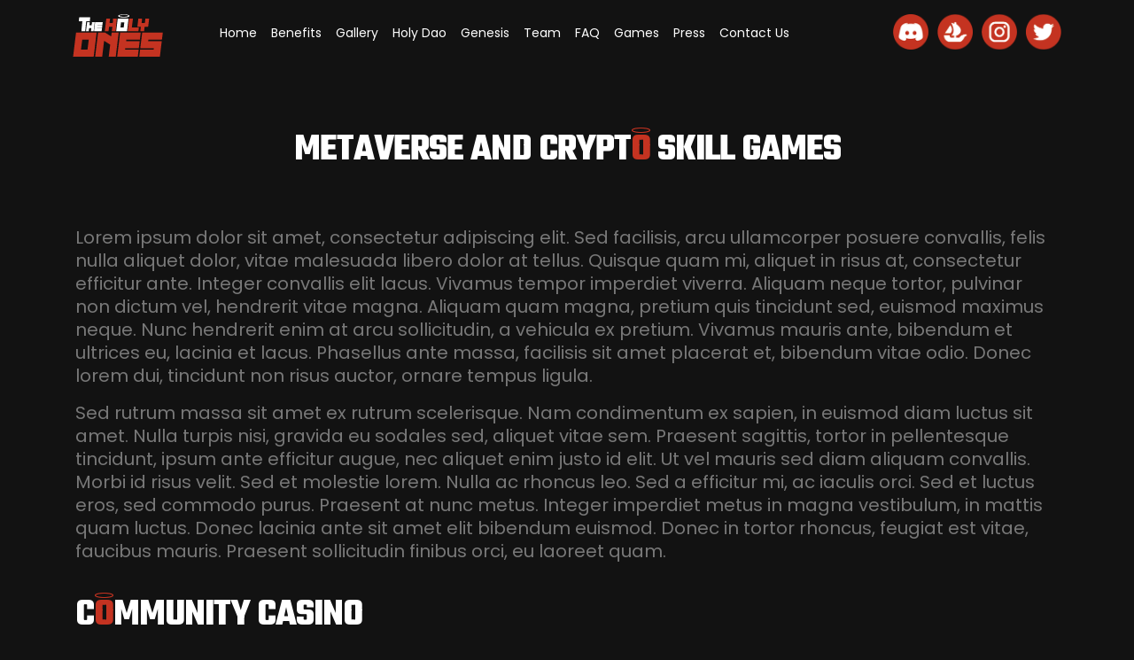

--- FILE ---
content_type: text/html; charset=UTF-8
request_url: https://theholyones.io/gaming-in-metaverse/
body_size: 8835
content:
<!doctype html>
<html lang="en-CA">

<head>

<!-- Global site tag (gtag.js) - Google Analytics -->
<script async src="https://www.googletagmanager.com/gtag/js?id=G-2NW38D0CQV"></script>
<script>
  window.dataLayer = window.dataLayer || [];
  function gtag(){dataLayer.push(arguments);}
  gtag('js', new Date());

  gtag('config', 'G-2NW38D0CQV');
</script>

<!-- Google Tag Manager -->
<script>(function(w,d,s,l,i){w[l]=w[l]||[];w[l].push({'gtm.start':
new Date().getTime(),event:'gtm.js'});var f=d.getElementsByTagName(s)[0],
j=d.createElement(s),dl=l!='dataLayer'?'&l='+l:'';j.async=true;j.src=
'https://www.googletagmanager.com/gtm.js?id='+i+dl;f.parentNode.insertBefore(j,f);
})(window,document,'script','dataLayer','GTM-WJ2FWP3');</script>
<!-- End Google Tag Manager -->

<meta charset="UTF-8">
<meta name="viewport" content="width=device-width, initial-scale=1">
<link rel="profile" href="https://gmpg.org/xfn/11">
<!-- Favicons -->
<link rel="apple-touch-icon" sizes="180x180" href="https://theholyones.io/wp-content/themes/theholyones-child/img/favicon/apple-touch-icon.png">
<link rel="icon" type="image/png" sizes="32x32" href="https://theholyones.io/wp-content/themes/theholyones-child/img/favicon/favicon-32x32.png">
<link rel="icon" type="image/png" sizes="16x16" href="https://theholyones.io/wp-content/themes/theholyones-child/img/favicon/favicon-16x16.png">
<link rel="manifest" href="https://theholyones.io/wp-content/themes/theholyones-child/img/favicon/site.webmanifest">
<link rel="mask-icon" href="https://theholyones.io/wp-content/themes/theholyones-child/img/favicon/safari-pinned-tab.svg" color="#0d6efd">
<meta name="msapplication-TileColor" content="#ffffff">
<meta name="theme-color" content="#ffffff">
<!-- Loads the internal WP jQuery. Required if a 3rd party plugin loads jQuery in header instead in footer -->
<meta name='robots' content='index, follow, max-image-preview:large, max-snippet:-1, max-video-preview:-1' />
	<style>img:is([sizes="auto" i], [sizes^="auto," i]) { contain-intrinsic-size: 3000px 1500px }</style>
	
	<!-- This site is optimized with the Yoast SEO plugin v26.8 - https://yoast.com/product/yoast-seo-wordpress/ -->
	<title>Metaverse Skill gaming | Crypto Skill Games | Community Casino - The Holy Ones</title>
	<meta name="description" content="The Holy Ones - has Crypto skill games, community casino, metaverse skill gaming online. To know more details visit our website" />
	<link rel="canonical" href="https://theholyones.io/gaming-in-metaverse/" />
	<meta property="og:locale" content="en_US" />
	<meta property="og:type" content="article" />
	<meta property="og:title" content="Metaverse Skill gaming | Crypto Skill Games | Community Casino - The Holy Ones" />
	<meta property="og:description" content="The Holy Ones - has Crypto skill games, community casino, metaverse skill gaming online. To know more details visit our website" />
	<meta property="og:url" content="https://theholyones.io/gaming-in-metaverse/" />
	<meta property="og:site_name" content="The Holy Ones NFT" />
	<meta property="article:modified_time" content="2022-08-11T19:01:42+00:00" />
	<meta name="twitter:card" content="summary_large_image" />
	<meta name="twitter:label1" content="Est. reading time" />
	<meta name="twitter:data1" content="3 minutes" />
	<script type="application/ld+json" class="yoast-schema-graph">{"@context":"https://schema.org","@graph":[{"@type":"WebPage","@id":"https://theholyones.io/gaming-in-metaverse/","url":"https://theholyones.io/gaming-in-metaverse/","name":"Metaverse Skill gaming | Crypto Skill Games | Community Casino - The Holy Ones","isPartOf":{"@id":"https://theholyones.io/#website"},"datePublished":"2022-08-11T19:00:30+00:00","dateModified":"2022-08-11T19:01:42+00:00","description":"The Holy Ones - has Crypto skill games, community casino, metaverse skill gaming online. To know more details visit our website","breadcrumb":{"@id":"https://theholyones.io/gaming-in-metaverse/#breadcrumb"},"inLanguage":"en-CA","potentialAction":[{"@type":"ReadAction","target":["https://theholyones.io/gaming-in-metaverse/"]}]},{"@type":"BreadcrumbList","@id":"https://theholyones.io/gaming-in-metaverse/#breadcrumb","itemListElement":[{"@type":"ListItem","position":1,"name":"Home","item":"https://theholyones.io/"},{"@type":"ListItem","position":2,"name":"Metaverse Skill Games"}]},{"@type":"WebSite","@id":"https://theholyones.io/#website","url":"https://theholyones.io/","name":"The Holy Ones NFT","description":"","potentialAction":[{"@type":"SearchAction","target":{"@type":"EntryPoint","urlTemplate":"https://theholyones.io/?s={search_term_string}"},"query-input":{"@type":"PropertyValueSpecification","valueRequired":true,"valueName":"search_term_string"}}],"inLanguage":"en-CA"}]}</script>
	<!-- / Yoast SEO plugin. -->


<link rel="alternate" type="application/rss+xml" title="The Holy Ones NFT &raquo; Feed" href="https://theholyones.io/feed/" />
<link rel="alternate" type="application/rss+xml" title="The Holy Ones NFT &raquo; Comments Feed" href="https://theholyones.io/comments/feed/" />
<script type="text/javascript">
/* <![CDATA[ */
window._wpemojiSettings = {"baseUrl":"https:\/\/s.w.org\/images\/core\/emoji\/16.0.1\/72x72\/","ext":".png","svgUrl":"https:\/\/s.w.org\/images\/core\/emoji\/16.0.1\/svg\/","svgExt":".svg","source":{"concatemoji":"https:\/\/theholyones.io\/wp-includes\/js\/wp-emoji-release.min.js?ver=6.8.3"}};
/*! This file is auto-generated */
!function(s,n){var o,i,e;function c(e){try{var t={supportTests:e,timestamp:(new Date).valueOf()};sessionStorage.setItem(o,JSON.stringify(t))}catch(e){}}function p(e,t,n){e.clearRect(0,0,e.canvas.width,e.canvas.height),e.fillText(t,0,0);var t=new Uint32Array(e.getImageData(0,0,e.canvas.width,e.canvas.height).data),a=(e.clearRect(0,0,e.canvas.width,e.canvas.height),e.fillText(n,0,0),new Uint32Array(e.getImageData(0,0,e.canvas.width,e.canvas.height).data));return t.every(function(e,t){return e===a[t]})}function u(e,t){e.clearRect(0,0,e.canvas.width,e.canvas.height),e.fillText(t,0,0);for(var n=e.getImageData(16,16,1,1),a=0;a<n.data.length;a++)if(0!==n.data[a])return!1;return!0}function f(e,t,n,a){switch(t){case"flag":return n(e,"\ud83c\udff3\ufe0f\u200d\u26a7\ufe0f","\ud83c\udff3\ufe0f\u200b\u26a7\ufe0f")?!1:!n(e,"\ud83c\udde8\ud83c\uddf6","\ud83c\udde8\u200b\ud83c\uddf6")&&!n(e,"\ud83c\udff4\udb40\udc67\udb40\udc62\udb40\udc65\udb40\udc6e\udb40\udc67\udb40\udc7f","\ud83c\udff4\u200b\udb40\udc67\u200b\udb40\udc62\u200b\udb40\udc65\u200b\udb40\udc6e\u200b\udb40\udc67\u200b\udb40\udc7f");case"emoji":return!a(e,"\ud83e\udedf")}return!1}function g(e,t,n,a){var r="undefined"!=typeof WorkerGlobalScope&&self instanceof WorkerGlobalScope?new OffscreenCanvas(300,150):s.createElement("canvas"),o=r.getContext("2d",{willReadFrequently:!0}),i=(o.textBaseline="top",o.font="600 32px Arial",{});return e.forEach(function(e){i[e]=t(o,e,n,a)}),i}function t(e){var t=s.createElement("script");t.src=e,t.defer=!0,s.head.appendChild(t)}"undefined"!=typeof Promise&&(o="wpEmojiSettingsSupports",i=["flag","emoji"],n.supports={everything:!0,everythingExceptFlag:!0},e=new Promise(function(e){s.addEventListener("DOMContentLoaded",e,{once:!0})}),new Promise(function(t){var n=function(){try{var e=JSON.parse(sessionStorage.getItem(o));if("object"==typeof e&&"number"==typeof e.timestamp&&(new Date).valueOf()<e.timestamp+604800&&"object"==typeof e.supportTests)return e.supportTests}catch(e){}return null}();if(!n){if("undefined"!=typeof Worker&&"undefined"!=typeof OffscreenCanvas&&"undefined"!=typeof URL&&URL.createObjectURL&&"undefined"!=typeof Blob)try{var e="postMessage("+g.toString()+"("+[JSON.stringify(i),f.toString(),p.toString(),u.toString()].join(",")+"));",a=new Blob([e],{type:"text/javascript"}),r=new Worker(URL.createObjectURL(a),{name:"wpTestEmojiSupports"});return void(r.onmessage=function(e){c(n=e.data),r.terminate(),t(n)})}catch(e){}c(n=g(i,f,p,u))}t(n)}).then(function(e){for(var t in e)n.supports[t]=e[t],n.supports.everything=n.supports.everything&&n.supports[t],"flag"!==t&&(n.supports.everythingExceptFlag=n.supports.everythingExceptFlag&&n.supports[t]);n.supports.everythingExceptFlag=n.supports.everythingExceptFlag&&!n.supports.flag,n.DOMReady=!1,n.readyCallback=function(){n.DOMReady=!0}}).then(function(){return e}).then(function(){var e;n.supports.everything||(n.readyCallback(),(e=n.source||{}).concatemoji?t(e.concatemoji):e.wpemoji&&e.twemoji&&(t(e.twemoji),t(e.wpemoji)))}))}((window,document),window._wpemojiSettings);
/* ]]> */
</script>
<style id='wp-emoji-styles-inline-css' type='text/css'>

	img.wp-smiley, img.emoji {
		display: inline !important;
		border: none !important;
		box-shadow: none !important;
		height: 1em !important;
		width: 1em !important;
		margin: 0 0.07em !important;
		vertical-align: -0.1em !important;
		background: none !important;
		padding: 0 !important;
	}
</style>
<link rel='stylesheet' id='ee-simple-file-list-css-css' href='https://theholyones.io/wp-content/plugins/simple-file-list/css/styles.css?ver=6.1.17' type='text/css' media='all' />
<link rel='stylesheet' id='wp-components-css' href='https://theholyones.io/wp-includes/css/dist/components/style.min.css?ver=6.8.3' type='text/css' media='all' />
<link rel='stylesheet' id='godaddy-styles-css' href='https://theholyones.io/wp-content/mu-plugins/vendor/wpex/godaddy-launch/includes/Dependencies/GoDaddy/Styles/build/latest.css?ver=2.0.2' type='text/css' media='all' />
<link rel='stylesheet' id='parent-style-css' href='https://theholyones.io/wp-content/themes/theholyones/style.css?ver=6.8.3' type='text/css' media='all' />
<link rel='stylesheet' id='bootscore-style-css' href='https://theholyones.io/wp-content/themes/theholyones-child/style.css?ver=202201112026' type='text/css' media='all' />
<link rel='stylesheet' id='bootstrap-css' href='https://theholyones.io/wp-content/themes/theholyones/css/lib/bootstrap.min.css?ver=202201112025' type='text/css' media='all' />
<link rel='stylesheet' id='fontawesome-css' href='https://theholyones.io/wp-content/themes/theholyones/css/lib/fontawesome.min.css?ver=202201112025' type='text/css' media='all' />
<link rel='stylesheet' id='js_composer_front-css' href='https://theholyones.io/wp-content/plugins/js_composer/assets/css/js_composer.min.css?ver=6.10.0' type='text/css' media='all' />
<script type="text/javascript" src="https://theholyones.io/wp-includes/js/jquery/jquery.min.js?ver=3.7.1" id="jquery-core-js"></script>
<script type="text/javascript" src="https://theholyones.io/wp-includes/js/jquery/jquery-migrate.min.js?ver=3.4.1" id="jquery-migrate-js"></script>
<script type="text/javascript" src="https://theholyones.io/wp-content/plugins/simple-file-list/js/ee-head.js?ver=6.8.3" id="ee-simple-file-list-js-head-js"></script>
<link rel="https://api.w.org/" href="https://theholyones.io/wp-json/" /><link rel="alternate" title="JSON" type="application/json" href="https://theholyones.io/wp-json/wp/v2/pages/508" /><link rel="EditURI" type="application/rsd+xml" title="RSD" href="https://theholyones.io/xmlrpc.php?rsd" />
<meta name="generator" content="WordPress 6.8.3" />
<link rel='shortlink' href='https://theholyones.io/?p=508' />
<link rel="alternate" title="oEmbed (JSON)" type="application/json+oembed" href="https://theholyones.io/wp-json/oembed/1.0/embed?url=https%3A%2F%2Ftheholyones.io%2Fgaming-in-metaverse%2F" />
<link rel="alternate" title="oEmbed (XML)" type="text/xml+oembed" href="https://theholyones.io/wp-json/oembed/1.0/embed?url=https%3A%2F%2Ftheholyones.io%2Fgaming-in-metaverse%2F&#038;format=xml" />
<meta name="generator" content="Powered by WPBakery Page Builder - drag and drop page builder for WordPress."/>
<noscript><style> .wpb_animate_when_almost_visible { opacity: 1; }</style></noscript>

<link rel="preconnect" href="https://fonts.googleapis.com">
<link rel="preconnect" href="https://fonts.gstatic.com" crossorigin>
<link href="https://fonts.googleapis.com/css2?family=Poppins:ital,wght@0,300;0,400;0,700;1,300;1,400;1,700&family=Teko:wght@700&display=swap" rel="stylesheet">

<link href="https://theholyones.io/wp-content/themes/theholyones-child/_custom.css?ver=1769554347" rel="stylesheet" type="text/css" media="all" />


</head>

<body class="wp-singular page-template page-template-page-blank-with-container page-template-page-blank-with-container-php page page-id-508 wp-theme-theholyones wp-child-theme-theholyones-child wpb-js-composer js-comp-ver-6.10.0 vc_responsive">

<!-- Google Tag Manager (noscript) -->
<noscript><iframe src="https://www.googletagmanager.com/ns.html?id=GTM-WJ2FWP3"
height="0" width="0" style="display:none;visibility:hidden"></iframe></noscript>
<!-- End Google Tag Manager (noscript) -->

  <div id="to-top"></div>

  <div id="page" class="site">

    <header id="masthead" class="site-header">

      <div class="c3TopNav">
		
        <nav id="nav-main" class="navbar navbar-expand-lg navbar-light">

          <div class="container">

            <!-- Navbar Brand -->
            <a class="navbar-brand c3Logo" href="/"></a>

            <!-- Offcanvas Navbar -->
            <div class="offcanvas offcanvas-end" tabindex="-1" id="offcanvas-navbar">
              <div class="offcanvas-header bg-light">
                <h5 class="mb-0">Menu</h5>
                <button type="button" class="btn-close text-reset" data-bs-dismiss="offcanvas" aria-label="Close"></button>
              </div>
              <div class="offcanvas-body">
                <!-- Bootstrap 5 Nav Walker Main Menu -->
                <ul id="bootscore-navbar" class="c3NavLeft navbar-nav "><li  id="menu-item-14" class="menu-item menu-item-type-custom menu-item-object-custom nav-item nav-item-14"><a href="/" class="nav-link ">Home</a></li>
<li  id="menu-item-16" class="menu-item menu-item-type-custom menu-item-object-custom nav-item nav-item-16"><a href="/benefits/" class="nav-link ">Benefits</a></li>
<li  id="menu-item-15" class="menu-item menu-item-type-custom menu-item-object-custom nav-item nav-item-15"><a href="/gallery/" class="nav-link ">Gallery</a></li>
<li  id="menu-item-18" class="menu-item menu-item-type-custom menu-item-object-custom nav-item nav-item-18"><a href="/holy-dao/" class="nav-link ">Holy Dao</a></li>
<li  id="menu-item-19" class="menu-item menu-item-type-custom menu-item-object-custom nav-item nav-item-19"><a href="/genesis/" class="nav-link ">Genesis</a></li>
<li  id="menu-item-20" class="menu-item menu-item-type-custom menu-item-object-custom nav-item nav-item-20"><a href="/team/" class="nav-link ">Team</a></li>
<li  id="menu-item-21" class="menu-item menu-item-type-custom menu-item-object-custom nav-item nav-item-21"><a href="/holy-ones-faq/" class="nav-link ">FAQ</a></li>
<li  id="menu-item-486" class="menu-item menu-item-type-custom menu-item-object-custom nav-item nav-item-486"><a href="/rock-paper-scissors/" class="nav-link ">Games</a></li>
<li  id="menu-item-441" class="menu-item menu-item-type-custom menu-item-object-custom nav-item nav-item-441"><a href="/press/" class="nav-link ">Press</a></li>
<li  id="menu-item-518" class="menu-item menu-item-type-custom menu-item-object-custom nav-item nav-item-518"><a href="/contact-us/" class="nav-link ">Contact Us</a></li>
</ul>                <!-- Bootstrap 5 Nav Walker Main Menu End -->
				
				<ul id="bootscore-navbar" class="c3NavRight navbar-nav ms-auto">
					<li><a href="https://discord.gg/holyones" target="_blank" class="c3NavSocialLink discord"></a></li>
					<li><a href="https://opensea.io/collection/theholyones-nft" target="_blank" class="c3NavSocialLink opensea"></a></li>
					<li><a href="https://instagram.com/theholyones.nft" target="_blank" class="c3NavSocialLink instagram"></a></li>
					<li><a href="https://twitter.com/theholyonesnft" target="_blank" class="c3NavSocialLink twitter"></a></li>
									</ul>
              </div>
            </div>


            <div class="c3MobileNavToggle header-actions d-flex align-items-center">

              <!-- Top Nav Widget -->
              <div class="top-nav-widget">
                              </div>
				
				
								
              <!-- Navbar Toggler -->
              <button class="c3MobileMenuToggle btn btn-outline-secondary d-lg-none ms-1 ms-md-2" type="button" data-bs-toggle="offcanvas" data-bs-target="#offcanvas-navbar" aria-controls="offcanvas-navbar">
                <i class="fas fa-ellipsis-v"></i>
              </button>

            </div><!-- .header-actions -->

          </div><!-- .container -->

        </nav><!-- .navbar -->

		<div class="collapse container" id="collapse-search"><div class="mb-2"><div class="top-nav-search"><form role="search" method="get" class="searchform" action="/"><div class="input-group"> <input class="form-control" type="search" id="" class="search-field field form-control" placeholder="Search..." value="" name="s" /> <button class="input-group-text btn btn-outline-secondary" type="submit"><i class="fas fa-search"></i></button></div></form></div></div></div>

        <!-- Top Nav Search Mobile Collapse -->
        <div class="collapse container d-lg-none" id="collapse-search">
                  </div>

      </div><!-- .fixed-top .bg-light -->

    </header><!-- #masthead -->

    <div id="content" class="site-content container">
  <div id="primary" class="content-area">

    <main id="main" class="site-main">

      <div class="entry-content">
                <section class="wpb-content-wrapper"><div id="holydao" class="vc_row wpb_row vc_row-fluid c3ContentRow c3InsideTop"><div class="wpb_column vc_column_container vc_col-sm-12"><div class="vc_column-inner"><div class="wpb_wrapper">
	<div class="wpb_text_column wpb_content_element " >
		<div class="wpb_wrapper">
			<h1 class="c3StyledHeader">Metaverse and Crypt<strong>o</strong> Skill Games</h1>

		</div>
	</div>
<div class="vc_row wpb_row vc_inner vc_row-fluid"><div class="wpb_column vc_column_container vc_col-sm-12"><div class="vc_column-inner"><div class="wpb_wrapper">
	<div class="wpb_text_column wpb_content_element " >
		<div class="wpb_wrapper">
			<p>Lorem ipsum dolor sit amet, consectetur adipiscing elit. Sed facilisis, arcu ullamcorper posuere convallis, felis nulla aliquet dolor, vitae malesuada libero dolor at tellus. Quisque quam mi, aliquet in risus at, consectetur efficitur ante. Integer convallis elit lacus. Vivamus tempor imperdiet viverra. Aliquam neque tortor, pulvinar non dictum vel, hendrerit vitae magna. Aliquam quam magna, pretium quis tincidunt sed, euismod maximus neque. Nunc hendrerit enim at arcu sollicitudin, a vehicula ex pretium. Vivamus mauris ante, bibendum et ultrices eu, lacinia et lacus. Phasellus ante massa, facilisis sit amet placerat et, bibendum vitae odio. Donec lorem dui, tincidunt non risus auctor, ornare tempus ligula.</p>
<p>Sed rutrum massa sit amet ex rutrum scelerisque. Nam condimentum ex sapien, in euismod diam luctus sit amet. Nulla turpis nisi, gravida eu sodales sed, aliquet vitae sem. Praesent sagittis, tortor in pellentesque tincidunt, ipsum ante efficitur augue, nec aliquet enim justo id elit. Ut vel mauris sed diam aliquam convallis. Morbi id risus velit. Sed et molestie lorem. Nulla ac rhoncus leo. Sed a efficitur mi, ac iaculis orci. Sed et luctus eros, sed commodo purus. Praesent at nunc metus. Integer imperdiet metus in magna vestibulum, in mattis quam luctus. Donec lacinia ante sit amet elit bibendum euismod. Donec in tortor rhoncus, feugiat est vitae, faucibus mauris. Praesent sollicitudin finibus orci, eu laoreet quam.</p>
<h2 class="c3StyledHeader">C<strong>o</strong>mmunity Casino</h2>
<p>Donec at nisi auctor, tincidunt arcu quis, commodo tortor. Sed quam enim, blandit vel quam id, consectetur scelerisque risus. Aenean viverra ullamcorper nulla, sed auctor dui auctor quis. Curabitur vitae ligula consectetur, ornare sapien eu, scelerisque lacus. Sed bibendum velit ac rutrum vestibulum. Suspendisse ornare mi dui, et lacinia ante condimentum vel. Morbi ut ante eu libero feugiat sagittis sit amet non erat. Proin urna urna, viverra in posuere sit amet, aliquet ac metus. Phasellus viverra fermentum justo. Mauris pharetra efficitur arcu eget sagittis. Sed laoreet consectetur enim, sed lacinia lectus maximus at. Proin ut porttitor eros, quis volutpat justo. Duis ultricies mauris magna, eget scelerisque neque tempor ut. Donec laoreet lacus vitae tellus pretium, ut cursus dui venenatis.</p>
<p>Nam consectetur ullamcorper urna dapibus laoreet. Proin gravida rutrum quam eu lobortis. Vivamus eget augue felis. Integer in accumsan mauris, ac pretium arcu. In hac habitasse platea dictumst. Duis ultricies lacus at imperdiet posuere. Nam ex lorem, vehicula nec libero non, pretium gravida leo.</p>
<p>Vivamus scelerisque tempor tellus commodo pharetra. Mauris porta felis id consequat molestie. Nulla est nisi, malesuada vel quam vel, scelerisque sodales elit. Fusce commodo ipsum ex, ut consequat felis consectetur sit amet. Nam ac posuere ex. Aliquam a nunc mauris. Vestibulum ante ipsum primis in faucibus orci luctus et ultrices posuere cubilia curae; Vivamus lacinia tortor sed facilisis malesuada. Praesent pellentesque, libero at posuere mattis, risus massa dictum justo, at pharetra erat quam nec sapien. Cras sed laoreet tellus, vel volutpat sapien. Praesent id augue in libero bibendum elementum a in libero. Donec maximus lectus dui, sit amet tempus mi tincidunt eget. Curabitur accumsan felis non enim convallis tincidunt non in orci.</p>

		</div>
	</div>
</div></div></div></div></div></div></div></div><div data-vc-full-width="true" data-vc-full-width-init="false" class="vc_row wpb_row vc_row-fluid c3GapRow"><div class="wpb_column vc_column_container vc_col-sm-12"><div class="vc_column-inner"><div class="wpb_wrapper"></div></div></div></div><div class="vc_row-full-width vc_clearfix"></div>
</section>              </div>

    </main><!-- #main -->

  </div><!-- #primary -->
</div><!-- #content -->

<footer>

  <div class="bootscore-footer bg-light pt-5 pb-3">
    <div class="container">

      <!-- Top Footer Widget -->
      
      <div class="row">

        <!-- Footer 1 Widget -->
        <div class="col-sm-4">
                      <div>
              <div class="footer_widget mb-4">			<div class="textwidget"><p>ALL CONTENT, ANIMATION, DESIGN for The Holy Ones Project executed by MetaSkins.com.</p>
<p>Copyright © 2026.<br />Read our <a href="/terms/">Terms &amp; Conditions</a>.<br />
Read our <a href="/nft-license/">NFT License Agreement</a>.</p>
<div style="font-size: 12px; line-height: 12px; color: #fff; text-align: center;">As seen on</div>
<p><a href="https://rarity.tools/" target="_blank" rel="noopener"><img decoding="async" style="width: 116px; height: auto;" src="/wp-content/uploads/2022/02/rerity-tools-logo.png" alt="" /></a></p>
</div>
		</div>            </div>
                  </div>
        <!-- Footer 2 Widget -->
        <div class="col-sm-4">
                      <div>
              <div class="footer_widget mb-4"><h2 class="widget-title h4">Useful Links</h2>			<div class="textwidget"><div class="menu-top-nav-container"><ul id="menu-top-nav-1" class="myclass"><li class="menu-item menu-item-type-custom menu-item-object-custom menu-item-14"><a href="/">Home</a></li>
<li class="menu-item menu-item-type-custom menu-item-object-custom menu-item-16"><a href="/benefits/">Benefits</a></li>
<li class="menu-item menu-item-type-custom menu-item-object-custom menu-item-15"><a href="/gallery/">Gallery</a></li>
<li class="menu-item menu-item-type-custom menu-item-object-custom menu-item-18"><a href="/holy-dao/">Holy Dao</a></li>
<li class="menu-item menu-item-type-custom menu-item-object-custom menu-item-19"><a href="/genesis/">Genesis</a></li>
<li class="menu-item menu-item-type-custom menu-item-object-custom menu-item-20"><a href="/team/">Team</a></li>
<li class="menu-item menu-item-type-custom menu-item-object-custom menu-item-21"><a href="/holy-ones-faq/">FAQ</a></li>
<li class="menu-item menu-item-type-custom menu-item-object-custom menu-item-486"><a href="/rock-paper-scissors/">Games</a></li>
<li class="menu-item menu-item-type-custom menu-item-object-custom menu-item-441"><a href="/press/">Press</a></li>
<li class="menu-item menu-item-type-custom menu-item-object-custom menu-item-518"><a href="/contact-us/">Contact Us</a></li>
</ul></div>
</div>
		</div>            </div>
                  </div>
        <!-- Footer 3 Widget -->
        <div class="col-sm-4">
                      <div>
              <div class="widget_text footer_widget mb-4"><h2 class="widget-title h4">Location</h2><div class="textwidget custom-html-widget"><iframe src="https://www.google.com/maps/embed?pb=!1m18!1m12!1m3!1d3966.581038295431!2d-75.56199079999999!3d6.186781!2m3!1f0!2f0!3f0!3m2!1i1024!2i768!4f13.1!3m3!1m2!1s0x8e4682ed54c046df%3A0xd9b865fdafe03f92!2sComplex%20Los%20Balsos!5e0!3m2!1sen!2sca!4v1671651676558!5m2!1sen!2sca" width="100%" height="240" style="border:0;" allowfullscreen="" loading="lazy" referrerpolicy="no-referrer-when-downgrade"></iframe></div></div>            </div>
                  </div>

		      </div>

      <!-- Bootstrap 5 Nav Walker Footer Menu -->
            <!-- Bootstrap 5 Nav Walker Footer Menu End -->

    </div>
  </div>


</footer>

<div class="top-button position-fixed zi-1020">
  <a href="#to-top" class="btn btn-primary shadow"><i class="fas fa-arrow-up"></i></a>
</div>

</div><!-- #page -->

<script type="speculationrules">
{"prefetch":[{"source":"document","where":{"and":[{"href_matches":"\/*"},{"not":{"href_matches":["\/wp-*.php","\/wp-admin\/*","\/wp-content\/uploads\/*","\/wp-content\/*","\/wp-content\/plugins\/*","\/wp-content\/themes\/theholyones-child\/*","\/wp-content\/themes\/theholyones\/*","\/*\\?(.+)"]}},{"not":{"selector_matches":"a[rel~=\"nofollow\"]"}},{"not":{"selector_matches":".no-prefetch, .no-prefetch a"}}]},"eagerness":"conservative"}]}
</script>
<script type="text/javascript" id="ee-simple-file-list-js-foot-js-extra">
/* <![CDATA[ */
var eesfl_vars = {"ajaxurl":"https:\/\/theholyones.io\/wp-admin\/admin-ajax.php","eeEditText":"Edit","eeConfirmDeleteText":"Are you sure you want to delete this?","eeCancelText":"Cancel","eeCopyLinkText":"The Link Has Been Copied","eeUploadLimitText":"Upload Limit","eeFileTooLargeText":"This file is too large","eeFileNotAllowedText":"This file type is not allowed","eeUploadErrorText":"Upload Failed","eeFilesSelected":"Files Selected","eeShowText":"Show","eeHideText":"Hide"};
/* ]]> */
</script>
<script type="text/javascript" src="https://theholyones.io/wp-content/plugins/simple-file-list/js/ee-footer.js?ver=6.1.17" id="ee-simple-file-list-js-foot-js"></script>
<script type="text/javascript" src="https://theholyones.io/wp-content/themes/theholyones-child/js/custom.js?ver=6.8.3" id="custom-js-js"></script>
<script type="text/javascript" src="https://theholyones.io/wp-content/themes/theholyones/js/lib/bootstrap.bundle.min.js?ver=202201112025" id="bootstrap-js"></script>
<script type="text/javascript" src="https://theholyones.io/wp-content/themes/theholyones/js/theme.js?ver=202201112025" id="bootscore-script-js"></script>
<script type="text/javascript" src="https://theholyones.io/wp-content/plugins/js_composer/assets/js/dist/js_composer_front.min.js?ver=6.10.0" id="wpb_composer_front_js-js"></script>
		<script>'undefined'=== typeof _trfq || (window._trfq = []);'undefined'=== typeof _trfd && (window._trfd=[]),
                _trfd.push({'tccl.baseHost':'secureserver.net'}),
                _trfd.push({'ap':'wpaas_v2'},
                    {'server':'9e21853872e8'},
                    {'pod':'c27-prod-p3-us-west-2'},
                                        {'xid':'45622877'},
                    {'wp':'6.8.3'},
                    {'php':'8.2.30'},
                    {'loggedin':'0'},
                    {'cdn':'1'},
                    {'builder':''},
                    {'theme':'theholyones'},
                    {'wds':'0'},
                    {'wp_alloptions_count':'483'},
                    {'wp_alloptions_bytes':'94080'},
                    {'gdl_coming_soon_page':'0'}
                    , {'appid':'602554'}                 );
            var trafficScript = document.createElement('script'); trafficScript.src = 'https://img1.wsimg.com/signals/js/clients/scc-c2/scc-c2.min.js'; window.document.head.appendChild(trafficScript);</script>
		<script>window.addEventListener('click', function (elem) { var _elem$target, _elem$target$dataset, _window, _window$_trfq; return (elem === null || elem === void 0 ? void 0 : (_elem$target = elem.target) === null || _elem$target === void 0 ? void 0 : (_elem$target$dataset = _elem$target.dataset) === null || _elem$target$dataset === void 0 ? void 0 : _elem$target$dataset.eid) && ((_window = window) === null || _window === void 0 ? void 0 : (_window$_trfq = _window._trfq) === null || _window$_trfq === void 0 ? void 0 : _window$_trfq.push(["cmdLogEvent", "click", elem.target.dataset.eid]));});</script>
		<script src='https://img1.wsimg.com/traffic-assets/js/tccl-tti.min.js' onload="window.tti.calculateTTI()"></script>
		
<script src="https://theholyones.io/wp-content/themes/theholyones-child/js/particles.min.js"></script>
<script src="https://theholyones.io/wp-content/themes/theholyones-child/_custom.js?ver=1769554347"></script>

</body>

</html>

--- FILE ---
content_type: text/css
request_url: https://theholyones.io/wp-content/themes/theholyones/style.css?ver=6.8.3
body_size: 2433
content:
/*
Theme Name: theholyones
Theme URI: http://theholyones.io/
Author: Config3.com
Author URI: http://config3.com/
Description: A powerful WordPress Theme
Version: 1.0
Tested up to: 5.8
Requires PHP: 5.6
Text Domain: bootscore

This theme, like WordPress, is licensed under the GPL.
Use it to make something cool, have fun, and share what you've learned with others.

Normalizing styles have been helped along thanks to the fine work of
Nicolas Gallagher and Jonathan Neal https://necolas.github.io/normalize.css/
*/

/*--------------------------------------------------------------
>>> TABLE OF CONTENTS:
----------------------------------------------------------------
1.  Temporary
2.  Header
3.  Body
4.  Alerts
5.  Breadcrumb
6.  To Top Button
7.  Single Post
8.  Comments
9.  Archive
10. Widgets
11. Utilities
12. Colors
13. HTML Markups (Theme Unit Test Data)
--------------------------------------------------------------*/

/*--------------------------------------------------------------
1. Temporary
--------------------------------------------------------------*/

/* scroll-behaviour: smooth not supportet by Safari. 
jQuery smooth scroll script will be removed when Safari supports it */
html {
  scroll-behavior: auto !important;
}

/*
Remove autop (WP 5.7 bug near shortcode)
https://wordpress.org/support/topic/how-to-stop-wp-from-adding-p-tag-automatically/
*/
p:empty:before {
  content: none;
}

/* To Top Button Fallback (done by classes) */
.top-button {
  position: fixed;
  z-index: 1020;
}

/* Dropdown Search (replaced by Collapse component in 5.1.0.0. Fallback to old headers) */
@media (max-width: 782px) {
  .logged-in.admin-bar .dropdown-search {
    top: 100px !important;
  }
}

@media (min-width: 783px) {
  .logged-in.admin-bar .dropdown-search {
    top: 86px !important;
  }
}

.dropdown-search.dropdown-menu[data-bs-popper] {
  top: 54px;
}

.dropdown-search .searchform {
  opacity: 0;
  transition: opacity 0.8s;
  transition-delay: 0.3s;
}

.dropdown-search.show .searchform {
  opacity: 1;
}

@media (max-width: 991px) {
  .btn-dropdown.right {
    padding-right: 0;
    border: none;
  }

  #dropdown-search:hover {
    color: currentColor;
    background-color: transparent;
    border-color: transparent;
  }

  #dropdown-search:focus {
    box-shadow: none;
  }
}
/* Dropdown Search Fallback End */

/* Offcanvas Backdrop */
.offcanvas-backdrop.fade {
  transition: opacity 0.4s ease-in-out;
}

.offcanvas-backdrop {
  cursor: pointer;
}
/* Offcanvas Backdrop END */

/*--------------------------------------------------------------
2. Header
--------------------------------------------------------------*/

@media (max-width: 782px) {
  #wpadminbar {
    position: fixed;
  }

  .logged-in.admin-bar .fixed-top,
  .logged-in.admin-bar .offcanvas:not(.offcanvas-bottom),
  .logged-in.admin-bar .modal {
    top: 46px;
  }

  .logged-in.admin-bar .modal-fullscreen {
    height: calc(100% - 46px);
  }
}

@media (min-width: 783px) {
  .logged-in.admin-bar .fixed-top,
  .logged-in.admin-bar .offcanvas:not(.offcanvas-bottom),
  .logged-in.admin-bar .modal {
    top: 32px;
  }

  .logged-in.admin-bar .modal-fullscreen {
    height: calc(100% - 32px);
  }
}

#nav-main .menu-item:last-child .nav-link {
  padding-right: 0;
}

/*--------------------------------------------------------------
3. Body
--------------------------------------------------------------*/

body {
  position: relative;
  word-break: break-word;
}

::-moz-selection {
  text-shadow: none;
}

::selection {
  text-shadow: none;
}

#content {
  min-height: 600px;
}

/*--------------------------------------------------------------
4. Alerts
--------------------------------------------------------------*/

.alert.alert-danger,
.alert.alert-warning,
.alert.alert-info,
.alert.alert-success {
  padding-left: 3.25rem;
}

.alert::before {
  font-family: 'Font Awesome 5 Free';
  font-weight: 900;
  position: absolute;
  left: 1.25rem;
  top: 50%;
  transform: translate(0, -50%);
}

.alert-danger::before {
  content: '\f071';
}

.alert-warning::before {
  content: '\f06a';
}

.alert-info::before {
  content: '\f05a';
}

.alert-success::before {
  content: '\f058';
}

/*--------------------------------------------------------------
5. Breadcrumb
--------------------------------------------------------------*/

@media (max-width: 991px) {
  .breadcrumb {
    display: block !important;
    white-space: nowrap;
    overflow-x: scroll;
    overflow-y: hidden;
    -ms-overflow-style: none;
    overflow: -moz-scrollbars-none;
    scrollbar-width: none;
  }

  .breadcrumb::-webkit-scrollbar {
    display: none;
  }
}

/*--------------------------------------------------------------
6. To Top Button
--------------------------------------------------------------*/

.top-button {
  right: 5%;
  bottom: 30px;
  opacity: 0;
  transition: opacity 1s;
}

.top-button.visible {
  opacity: 1;
}

/*--------------------------------------------------------------
7. Single Post
--------------------------------------------------------------*/

img {
  height: auto;
  max-width: 100%;
}

.wp-post-image {
  width: 100%;
}

.page-image img,
.post-image img {
  width: 100%;
  object-fit: contain;
  height: auto;
}

.featured-full-width-img {
  background-size: cover;
  background-position: center;
  background-repeat: no-repeat;
}

[rel='prev']:before {
  content: '« ';
}

[rel='next']:after {
  content: ' »';
}

/*--------------------------------------------------------------
8. Comments
--------------------------------------------------------------*/

ul.comment-list {
  list-style: none;
  padding: 0;
}

ul.comment-list li {
  list-style: none;
}

.avatar {
  width: 80px;
}

.comment-list ul.children {
  padding-left: 96px;
}

@media (max-width: 991px) {
  .comment-list ul.children ul.children {
    padding-left: 0;
  }
}

@media (min-width: 992px) {
  .comment-list ul.children ul.children ul.children {
    padding-left: 0;
  }
}

.screen-reader-text {
  clip: rect(1px, 1px, 1px, 1px);
  position: absolute !important;
  height: 1px;
  width: 1px;
  overflow: hidden;
  word-wrap: normal !important;
}

#cancel-comment-reply-link {
  margin-left: 1rem;
}

/* 
    Adding width to comment. 
    When using <pre> in comment, comment-content will not crashed
*/

.comment-content {
  width: calc(100% - 96px);
}

/*--------------------------------------------------------------
9. Archive
--------------------------------------------------------------*/

@media (max-width: 767px) {
  .card-img-left img {
    border-top-left-radius: calc(0.25rem - 1px);
    border-top-right-radius: calc(0.25rem - 1px);
    width: 100%;
    height: auto;
  }
}

@media (min-width: 768px) {
  .card-img-left img {
    border-top-left-radius: calc(0.25rem - 1px);
    border-bottom-left-radius: calc(0.25rem - 1px);
    object-fit: cover;
    height: 100%;
    width: 100%;
  }
}

@media (max-width: 991px) {
  .card-img-left-md img {
    border-top-left-radius: calc(0.25rem - 1px);
    border-top-right-radius: calc(0.25rem - 1px);
    width: 100%;
    height: auto;
  }
}

@media (min-width: 992px) {
  .card-img-left-md img {
    border-top-left-radius: calc(0.25rem - 1px);
    border-bottom-left-radius: calc(0.25rem - 1px);
    object-fit: cover;
    height: 100%;
    width: 100%;
  }
}

/*--------------------------------------------------------------
10. Widgets
--------------------------------------------------------------*/

.widget-area ul,
.bootscore-footer ul {
  padding: 0;
  list-style: none;
  margin-bottom: 0;
}

.widget-area ul li ul li {
  padding: 0 1rem;
}

#footer-menu li a {
  padding-left: 0;
}

/*--------------------------------------------------------------
11. Utilities
--------------------------------------------------------------*/

/* 
Add width-100 class to element to stretch it to the entire width 
of the screen when element is in .container.
https://bootscore.me/documentation/width-height-classes/
*/

/* Hide horizontal scrollbars on Windows Chrome & Firefox */

body {
  overflow-x: hidden;
}

.width-100 {
  position: relative;
  width: 100vw;
  margin-left: -50vw;
  left: 50%;
}

/* 
Hide racaptcha v3 badge 
*/

.grecaptcha-badge {
  display: none !important;
}

/* 
Clear
*/

.clear-both {
  clear: both;
}

/* 
z-index
*/

.zi-1000 {
  z-index: 1000 !important;
}

.zi-1020 {
  z-index: 1020 !important;
}

.zi-1030 {
  z-index: 1030 !important;
}

.zi-1040 {
  z-index: 1040 !important;
}

.zi-1050 {
  z-index: 1050 !important;
}

.zi-1060 {
  z-index: 1060 !important;
}

.zi-1070 {
  z-index: 1070 !important;
}

.zi-n1 {
  z-index: -1 !important;
}

/*
Cursor
*/

.cursor-pointer {
  cursor: pointer;
}

/*
Focus
*/

.focus-none {
  box-shadow: none !important;
  outline: 0 !important;
}

/* 
Hover 
*/

.hover {
  transition: filter 0.3s;
}

.hover:hover {
  filter: brightness(0.95);
}

/*--------------------------------------------------------------
12. Colors
--------------------------------------------------------------*/

::selection {
  color: #fff;
  background-color: var(--bs-primary);
}

::-moz-selection {
  color: #fff;
  background-color: var(--bs-primary);
}

pre {
  background-color: var(--bs-light);
}

:focus {
  outline: none !important;
  outline: -webkit-focus-ring-color none !important;
  outline-color: -webkit-focus-ring-color none !important;
  outline-style: none !important;
  outline-width: 0 !important;
}

/*--------------------------------------------------------------
13. HTML Markups (Theme Unit Test Data)
--------------------------------------------------------------*/

/*
pre
*/

pre {
  padding: 1rem;
  border-radius: 0.25rem;
}

img {
  height: auto;
  max-width: 100%;
}

iframe {
  max-width: 100%;
}

pre {
  max-width: 100%;
  border-radius: 0.25rem;
}

/*--------------------------------------------------------------
# Alignments
--------------------------------------------------------------*/

.alignleft {
  display: inline;
  float: left;
  margin-right: 1.5em;
}

.alignright {
  display: inline;
  float: right;
  margin-left: 1.5em;
}

.aligncenter {
  clear: both;
  display: block;
  margin-left: auto;
  margin-right: auto;
}

/*--------------------------------------------------------------
## Galleries
--------------------------------------------------------------*/

.gallery {
  margin-bottom: 1.5em;
}

.gallery-item {
  display: inline-block;
  text-align: center;
  vertical-align: top;
  width: 100%;
}

.gallery-columns-2 .gallery-item {
  max-width: 50%;
}

.gallery-columns-3 .gallery-item {
  max-width: 33.33%;
}

.gallery-columns-4 .gallery-item {
  max-width: 25%;
}

.gallery-columns-5 .gallery-item {
  max-width: 20%;
}

.gallery-columns-6 .gallery-item {
  max-width: 16.66%;
}

.gallery-columns-7 .gallery-item {
  max-width: 14.28%;
}

.gallery-columns-8 .gallery-item {
  max-width: 12.5%;
}

.gallery-columns-9 .gallery-item {
  max-width: 11.11%;
}

.gallery-caption {
  display: block;
}

/*--------------------------------------------------------------
## Captions
--------------------------------------------------------------*/

.wp-caption {
  margin-bottom: 1.5em;
  max-width: 100%;
}

.wp-caption img[class*='wp-image-'] {
  display: block;
  margin-left: auto;
  margin-right: auto;
}

.wp-caption .wp-caption-text {
  margin: 0.8075em 0;
}

.wp-caption-text {
  text-align: center;
}

.blocks-gallery-grid .blocks-gallery-image figcaption,
.blocks-gallery-grid .blocks-gallery-item figcaption,
.wp-block-gallery .blocks-gallery-image figcaption,
.wp-block-gallery .blocks-gallery-item figcaption {
  overflow: auto;
  padding: 0.5rem;
  font-size: 1rem;
  background: rgba(0, 0, 0, 0.5);
}

/*--------------------------------------------------------------
## Comments
--------------------------------------------------------------*/

.comment-content a {
  word-wrap: break-word;
}

.bypostauthor {
  display: block;
}


--- FILE ---
content_type: text/css
request_url: https://theholyones.io/wp-content/themes/theholyones-child/style.css?ver=202201112026
body_size: -266
content:
/*
 Theme Name:   theholyones Child
 Description:  theholyones Child Theme
 Author: Config3.com
 Author URI: http://config3.com/
 Template:     theholyones
 Version:      1.0
 Text Domain:  bootscore
*/




--- FILE ---
content_type: text/css
request_url: https://theholyones.io/wp-content/themes/theholyones-child/_custom.css?ver=1769554347
body_size: 4980
content:
/* custom css

red: #c43321;

*/

.noscroll{
	overflow: hidden !important;
	width: 100%;
}

html.noscroll{
	padding-right: 17px !important;
}

.noscroll .c3TopNav.scrolledDown #nav-main{
	padding-right: 17px;
}

.vc_column-inner{
	padding-top: 0 !important;
}

body{
	padding-top: 0 !important;
	font-size: 14px;
	line-height: 26px;
	background-color: #fff;
}

a, a:active, a:focus{
	color: #073bab;
	text-decoration: underline;
	font-weight: normal;
	-webkit-transition: all 200ms ease-out;
	-moz-transition: all 200ms ease-out;
	-o-transition: all 200ms ease-out;
	transition: all 200ms ease-out;
}

a:hover{
	color: #4c75cb;
	text-decoration: underline;
}

h1, h1 *, h2, h2 *, h3, h3 *, h4, h4 *, h5, h5 *, h6, h6 *{
	font-family: Poppins, sans-serif;
}

#nav-main{
	height: 80px;
}

.c3TopNav{
	position: absolute;
	top: 0;
	left: 0;
	display: block;
	font-size: 16px;
	width: 100%; 
	background-color: transparent; 
	z-index:99999;
	color: #fff;
	-webkit-transition: background-color 0ms ease, transform 0ms ease;
	-moz-transition: background-color 0ms ease, transform 0ms ease;
	-o-transition: background-color 0ms ease, transform 0ms ease;
	transition: background-color 0ms ease, transform 0ms ease;
}

.c3TopNav.scrolledDown{
	background-color: #121212; 
	background-color: rgba(18,18,18,0.9); 
	box-shadow: 0px 0px 6px 0px rgba(0, 0, 0, 0.2);
	color: #000;
	position: fixed;
	top: -70px;
	transform:translate(0, 70px);
	-webkit-transition: background-color 0ms ease, transform 300ms ease;
	-moz-transition: background-color 0ms ease, transform 300ms ease;
	-o-transition: background-color 0ms ease, transform 300ms ease;
	transition: background-color 0ms ease, transform 300ms ease;
}

.c3TopNav li a, .c3TopNav li a:active, .c3TopNav li a:focus{
	color: #fff !important;
	font-weight: normal;
	font-size: 15px;
	text-decoration: none;
}

.c3TopNav li a:hover{
	color: #c43321 !important;
	text-decoration: none;
}

.c3TopNav .w-logo, .c3TopNav .b-logo{
	width: 124px;
	height: auto;
}

.c3TopNav .w-logo{
	display: inline;
}

.c3TopNav .b-logo{
	display: none;
}

.c3TopNav.scrolledDown .w-logo{
	display: none;
}

.c3TopNav.scrolledDown .b-logo{
	display: inline;
}

.c3WideContentRow{
	padding: 130px 100px !important;
}

.c3WideContentRow h1, .c3WideContentRow h2, .c3WideContentRow h3, .c3WideContentRow h4, .c3WideContentRow h5{
	text-transform: uppercase;
	font-weight: 300;
	color: #3a5975;
}

.c3WideContentRow h1{
	font-size: 40px;
}

.c3WideContentRow h2{
	font-size: 30px;
}

.c3WideContentRow p{
	font-size: 20px;
	line-height: 30px;
	color: #555;
}

.c3TopGradientBackground{
	background-image: url('/wp-content/uploads/2018/03/divider-gradient.png');
	background-repeat: repeat-x;
	background-position: top left;
}

.c3VideoIframeWrapper{
	position: relative;
	overflow: hidden;
	width: 100%;
	height: 0;
	padding-top: 56.25%;
	margin-bottom: 25px;
}

.c3VideoIframeWrapper iframe{
	position: absolute;
	top: 0;
	left: 0;
	bottom: 0;
	right: 0;
	width: 100%;
	height: 100%;
}

.c3ContentRow{
	padding: 70px 0 100px 0 !important;
	font-size: 20px;
	line-height: 26px;
	font-weight: 400;
	overflow: initial;
}

.c3ContentRow.light{
	background-color: #eee;
	color: #000;
}

.c3ContentRow.c3InsideTop{
	padding-top: 150px !important;
}

.c3ContentRow p, .c3ContentRow li{
	font-size: 20px;
	line-height: 26px;
	font-weight: 400;
	color: #787878;
}

.c3ContentRow.light p, .c3ContentRow.light li{
	color: #000;
}

.c3ContentRow.grey{
	background-color: #fafafa;
}

.c3ContentRow .wpb_content_element:last-child{
	margin-bottom: 0;
}

.c3ContentRow.lessPadding{
	padding-top: 30px !important;
	padding-bottom: 30px !important;
}

.c3ContentRow.lessTopPadding{
	padding-top: 20px !important;
}

.c3ContentRow.noTopPadding{
	padding-top: 0 !important;
}

.noBottomPadding{
	padding-bottom: 0 !important;
}

.noTopPadding{
	padding-top: 0 !important;
}

.c3ContentRow.c3FirstContentRow{
	padding: 200px 0 130px !important;
}

.c3ContentRow h1, .c3ContentRow h2, .c3ContentRow h3{
	/* display: inline-block; */
	padding: 0 0 30px 0;
	margin: 0 0 55px 0;
	color: #fff;
	/* color: #0059d9; */
	font-size: 40px;
	line-height: 48px;
	font-weight: 700;
	text-transform: uppercase;
	text-decoration: none;
	letter-spacing: -0.5px;
}

.c3ContentRow h4{
	padding: 20px 0 10px 0;
	color: #c43321;
	font-size: 30px;
	line-height: 36px;
	font-weight: 700;
	text-transform: uppercase;
	text-decoration: none;
	letter-spacing: -0.5px;
}

.c3ContentRow h1 strong, .c3ContentRow h2 strong, .c3ContentRow h3 strong, .c3ContentRow p strong, .c3ContentRow td strong, .c3ContentRow li strong{
	color: #dc3545;
}

.c3ContentRow h3, .c3ContentRow .wpb_text_column h3:first-child{
	font-size: 40px;
	line-height: 50px;
	padding: 0 0 30px 0;
	margin: 0 0 55px 0 !important;
	border-bottom: 4px solid #000;
	text-transform: uppercase;
}

.c3ContentRow.c3DarkBack{
	background-color: #001533;
}

.c3DarkBack p, .c3DarkBack span, .c3DarkBack strong, .c3DarkBack h1, .c3DarkBack h2, .c3DarkBack h3, .c3DarkBack h4, .c3DarkBack h5, .c3DarkBack ol, .c3DarkBack ul, .c3DarkBack li{
	color: #fff;
	border-color: #fff;
	/*text-shadow: 1px 1px 0px rgba(0, 0, 0, 0.9) !important;*/
}

.c3ContentRow.c3DarkBack h3, .c3ContentRow.c3DarkBack .wpb_text_column h3:first-child{
	border-color: #fff;
}

.c3DarkBack a, .c3DarkBack a:focus, .c3DarkBack a:active{
	color: #187cf6;
}

.c3DarkBack a:hover{
	color: #ccc;
}

.c3GreyBackQuote article{
	background-color: #eee;
}

.slide-in-parent{
	overflow: hidden;
}

.delay500{
	transition-delay: 0.5s !important;
	animation-delay: 0.5s !important;
}

.delay1000{
	transition-delay: 1s !important;
	animation-delay: 1s !important;
}

.delay1500{
	transition-delay: 1.5s !important;
	animation-delay: 1.5s !important;
}

.delay2000{
	transition-delay: 2s !important;
	animation-delay: 2s !important;
}

.delay2500{
	transition-delay: 2.5s !important;
	animation-delay: 2.5s !important;
}

.delay3000{
	transition-delay: 3s !important;
	animation-delay: 3s !important;
}

.fade-in-words{
	opacity: 0;
}

.fade-in{
	animation: come-in 2s ease forwards;
	opacity: 0;
}

.fade-in-from-left {
	transform: translateX(-30px);
	animation: come-in 2s ease forwards;
	opacity: 0;
}

.fade-in-from-right {
	transform: translateX(30px);
	animation: come-in 1s ease forwards;
	opacity: 0;
}

.fade-in-from-top {
	transform: translateY(-30px);
	animation: come-in 1s ease forwards;
	opacity: 0;
}

.fade-in-from-bottom {
	transform: translateY(30px);
	animation: come-in 1s ease forwards;
	opacity: 0;
}

.slide-in-from-left {
	transform: translateX(-100%);
	animation: come-in 1s ease-out forwards;
	opacity: 0;
}

.slide-in-from-right {
	transform: translateX(100%);
	animation: come-in 1s ease forwards;
	opacity: 0;
}

.slide-in-from-top {
	transform: translateY(-100%);
	animation: come-in 1s ease forwards;
	opacity: 0;
}

.slide-in-from-bottom {
	transform: translateY(100%);
	animation: come-in 1s ease forwards;
	opacity: 0;
}

.already-visible {
	transform: translateY(0);
	animation: none;
	opacity: 1 !important;
}

@keyframes come-in {
	to {
		transform: translateX(0);
		opacity: 1;
	}
}

.hideAboveMobile, .hideAboveMobileInlineBlock, .hideAboveMobileInline{
	display: none;
}

.hideInMobile{
	display: block;
}

.hideInMobileInlineBlock{
	display: inline-block;
}

.hideInMobileInline{
	display: inline;
}

.hideAboveTablet{
	display: none !important;
}

.c3ParallaxStatic{
	background-attachment: fixed;
	background-repeat: no-repeat;
	background-position: 50% 50%;
	background-size: cover;
}

.c3ParallaxFixed{
	background-attachment: fixed;
	background-repeat: no-repeat;
	background-position: center center;
	background-size: cover;
}

.c3LightBack{
	background-color: rgba(255, 255, 255, 0.8);
	padding: 30px;
}

.c3Gal6Col{
	margin-left: -5px;
	margin-right: -5px;
	margin-top: -5px;
	padding-bottom: 5px;
}

.c3Gal3Col{
	margin-left: -10px;
	margin-right: -10px;
}

.c3Gal3Col .isotope-item{
	width: 33.33%;
	margin: 0 !important;
	position: relative !important;
	top: auto !important;
	left: auto !important;
	float: left;
	padding: 10px !important;
}

.c3Gal4Col .isotope-item{
	width: 25%;
	margin: 0 !important;
	position: relative !important;
	top: auto !important;
	left: auto !important;
	float: left;
}

.c3Gal6Col .isotope-item{
	width: 16.6666%;
	margin: 0 !important;
	position: relative !important;
	top: auto !important;
	left: auto !important;
	float: left;
	padding: 5px !important;
}

.c3Gal8Col .isotope-item{
	width: 12.5%;
	margin: 0 !important;
	position: relative !important;
	top: auto !important;
	left: auto !important;
	float: left;
}

.c3Gal3ColHoverLinkWrapper, .c3Gal4ColHoverLinkWrapper, .c3Gal6ColHoverLinkWrapper, .c3Gal8ColHoverLinkWrapper{
	position: absolute;
	z-index: 15;
	top: 0;
	bottom: 0;
	right: 0;
	left: 0;
}

.c3Gal3ColHoverLinkWrapper > div, .c3Gal4ColHoverLinkWrapper > div, .c3Gal6ColHoverLinkWrapper > div, .c3Gal8ColHoverLinkWrapper > div{
	display: table !important;
	width: 100%;
	height: 100%;
}

.c3Gal3ColHoverLinkWrapper > div > a, .c3Gal4ColHoverLinkWrapper > div > a, .c3Gal6ColHoverLinkWrapper > div > a, .c3Gal8ColHoverLinkWrapper > div > a{
	display: table-cell !important;
	width: 100%;
	height: 100%;
	background-color: #fff;
	text-align: center;
	vertical-align: middle;
	color: #000;
	-ms-filter: "progid:DXImageTransform.Microsoft.Alpha(Opacity=0)";
	filter: alpha(opacity=0);
	-moz-opacity: 0;
	-khtml-opacity: 0;
	opacity: 0;
	-webkit-transition: opacity 0.5s ease-in-out !important;
	-moz-transition: opacity 0.5s ease-in-out !important;
	-o-transition: opacity 0.5s ease-in-out !important;
	-ms-transition: opacity 0.5s ease-in-out !important;
	transition: opacity 0.5s ease-in-out !important;
}

.c3Gal3ColHoverLinkWrapper > div > a:hover, .c3Gal4ColHoverLinkWrapper > div > a:hover, .c3Gal6ColHoverLinkWrapper > div > a:hover, .c3Gal8ColHoverLinkWrapper > div > a:hover{
	-ms-filter: "progid:DXImageTransform.Microsoft.Alpha(Opacity=50)";
	filter: alpha(opacity=50);
	-moz-opacity: 0.5;
	-khtml-opacity: 0.5;
	opacity: 0.5;
}

.c3Gal3ColHoverLinkWrapper > div > a > i{
	font-size: 40px;
}

.c3Gal4ColHoverLinkWrapper > div > a > i{
	font-size: 40px;
}

.c3Gal6ColHoverLinkWrapper > div > a > i{
	font-size: 40px;
}

.c3Gal8ColHoverLinkWrapper > div > a > i{
	font-size: 40px;
}

.c3GridRow{
	padding-top: 10px !important;
}

.c3GridRowAddBottomPadding{
	padding-bottom: 10px !important;
}

.c3RemoveTopPadding{
	padding-top: 0 !important;
}

.c3RemoveBottomPadding{
	padding-bottom: 0 !important;
}

.c3ZoomImageParent{}

.c3ZoomImageSibling{
	padding: 100px 70px !important;
}

.c3ZoomImageSibling h1, .c3ZoomImageSibling h2, .c3ZoomImageSibling h3, .c3ZoomImageSibling h4, .c3ZoomImageSibling h5, .c3GridRow h1, .c3GridRow h2, .c3GridRow h3, .c3GridRow h4, .c3GridRow h5 {
	text-transform: uppercase;
	font-weight: 400;
	color: #CE7019;
}

.c3ZoomImageSibling h1, .c3GridRow h1{
	font-size: 20px;
}

.c3ZoomImageSibling h2, .c3GridRow h2{
	font-size: 20px;
}

.c3ZoomImageSibling p, .c3ZoomImageSibling li, .c3GridRow p, .c3GridRow li{
	font-size: 15px;
	line-height: 24px;
	color: #8a4b11;
}

.c3ZoomImageContainer{
	display: block;
	position: absolute;
	top: 0;
	left: 0;
	bottom: 0;
	right: 0;
	overflow: hidden;
}

.c3ZoomImageLeft{
	right: 5px;
}

.c3ZoomImageRight{
	left: 5px;
}

.c3ZoomImage{
	position: absolute;
	top: 0;
	left: 0;
	bottom: 0;
	right: 0;
	background-position: center center;
	background-repeat: no-repeat;
	background-size: cover;
	-moz-transition: all 2s ease-in-out !important;
	-webkit-transition: all 2s ease-in-out !important;
	transition: all 2s ease-in-out !important;
	-moz-transform: scale(1,1);
	-webkit-transform: scale(1,1);
	transform: scale(1,1);
}

.c3ZoomImageContainer:hover .c3ZoomImage{
	-moz-transform: scale(1.2,1.2);
	-webkit-transform: scale(1.2,1.2);
	transform: scale(1.2,1.2);
}

.c3A8th, .c3A6th, .c3A5th, .c3A4th, .c3A3rd, .c3A2nd{
	display: block;
	float: left;
	min-height: 1px;
}

.c3A8th{
	width: 12.5%;
}

.c3A6th{
	width: 16.66%;
}

.c3A5th{
	width: 20%;
}

.c3A4th{
	width: 25%;
}

.c3A3rd{
	width: 33.33%;
}

.c3A2nd{
	width: 50%;
}

.nowrap{
	white-space: nowrap;
}

.c3DarkBack .c3PromoText p, .c3DarkBack .c3PromoSubText p{
	color: #fff;
}

.c3ContentRow h2.c3ExtraTopMargin{
	margin-top: 50px !important;
}

.c3NavLeft{
	padding-left: 40px;
}
















*{
	font-family: Poppins, sans-serif;
	color: #787878;
}
	
a, a:active, a:focus{
	color: #c43321;
	font-weight: bold;
	text-decoration: none;
}

a:hover{
	color: #fff;
	text-decoration: none;
}

html, body{
	background-color: #121212;
}

.ndxHero{
	padding-top: 100px;
	padding-bottom: 30px;
}

.ndxHero #particles-js canvas {
    display: block;
    vertical-align: bottom;
    -webkit-transform: scale(1);
    -ms-transform: scale(1);
    transform: scale(1);
    opacity: 1;
    -webkit-transition: opacity .8s ease, -webkit-transform 1.4s ease;
    transition: opacity .8s ease, transform 1.4s ease
}

.ndxHero #particles-js {
    width: 100%;
    height: 100%;
    position: absolute;
    z-index: 1;
    top: 0;
    left: 0
}

.ndxHeroForeground{
	position: relative;
    z-index: 2;
}

.c3Logo{
	display: block;
	width: 102px;
	height: 48px;
	background-image: url('/wp-content/uploads/2022/01/logo.png');
	background-size: cover;
	background-repeat: no-repeat;
	-webkit-transition: all 0s ease-out !important;
	-moz-transition: all 0s ease-out !important;
	-o-transition: all 0s ease-out !important;
	transition: all 0s ease-out !important;
}

.c3Logo:hover{
	background-image: url('/wp-content/uploads/2022/01/logo-hover.png');
}

a.c3NavSocialLink{
	display: inline-block;
	height: 40px;
	width: 40px;
	background-size: cover;
	background-position: center center;
	background-repeat: no-repeat;
	margin-left: 10px;
}

a.c3NavMintLink, a.c3NavMintLink:active, a.c3NavMintLink:focus{
	display: inline-block;
	height: 70px;
	margin-left: 10px;
	font-size: 40px !important;
	line-height: 70px;
	padding: 0 30px;
	background-color: #c43321;
	color: #fff;
	font-weight: bold !important;
}

a.c3NavMintLink:hover{
	background-color: #fff;
	color: #c43321;
}

a.c3NavSocialLink.twitter{background-image: url('/wp-content/uploads/2022/01/twitter.png');}
a.c3NavSocialLink.twitter:hover{background-image: url('/wp-content/uploads/2022/01/twitter-hover.png');}
a.c3NavSocialLink.discord{background-image: url('/wp-content/uploads/2022/01/discord.png');}
a.c3NavSocialLink.discord:hover{background-image: url('/wp-content/uploads/2022/01/discord-hover.png');}
a.c3NavSocialLink.opensea{background-image: url('/wp-content/uploads/2022/01/opensea.png');}
a.c3NavSocialLink.opensea:hover{background-image: url('/wp-content/uploads/2022/01/opensea-hover.png');}
a.c3NavSocialLink.instagram{background-image: url('/wp-content/uploads/2022/01/instagram.png');}
a.c3NavSocialLink.instagram:hover{background-image: url('/wp-content/uploads/2022/01/instagram-hover.png');}
a.c3NavSocialLink.linkedin{background-image: url('/wp-content/uploads/2022/01/linkedin.png');}
a.c3NavSocialLink.linkedin:hover{background-image: url('/wp-content/uploads/2022/01/linkedin-hover.png');}

.teamCell .c3NavSocialLink{
	margin-top: 5px;
}

.c3MobileMenuToggle, .c3MobileMenuToggle:focus, .c3MobileMenuToggle:active{
	-webkit-border-radius: 50%;
	-moz-border-radius: 50%;
	border-radius: 50%;
	height: 38px;
	width: 38px;
	padding-left: 0;
	padding-right: 0;
	text-align: center;
	outline: none !important;
	box-shadow: none !important;
	background-color: #c43321;
	border-width: 0;
}

.c3MobileMenuToggle i, .c3MobileMenuToggle:focus i, .c3MobileMenuToggle:active i{
	color: #fff;
}

.c3MobileMenuToggle:hover{
	-webkit-border-radius: 50%;
	-moz-border-radius: 50%;
	border-radius: 50%;
	height: 38px;
	width: 38px;
	padding-left: 0;
	padding-right: 0;
	text-align: center;
	outline: none !important;
	box-shadow: none !important;
	background-color: #fff;
	border-width: 0;
}

.c3MobileMenuToggle:hover i{
	color: #c43321;
}

.c3GapRow{
	height: 30px;
	background-color: #000;
	background: linear-gradient(180deg, rgba(5,5,5,1) 0%, rgba(18,18,18,1) 100%);
	border-top: 1px solid #333;
}

.c3GapRowLight{
	height: 30px;
	background-color: #eee;
	background: linear-gradient(180deg, rgba(221,221,221,1) 0%, rgba(238,238,238,1) 100%);
	border-top: 1px solid #333;
}

#offcanvas-navbar{
	z-index: 100001;
}

.offcanvas-backdrop{
	z-index: 100000;
}

.offcanvas.show{
	bottom: auto;
	height: 100vh;
}

.c3HolyAvatarCell{
	height: 0;
	padding-bottom: 100%;
	background-size: cover;
	background-position: center center;
	background-repeat: no-repeat;
}

.c3HolyAvatarCell.budha{ background-image: url('/wp-content/uploads/2022/01/budha.jpg'); }
.c3HolyAvatarCell.budha:hover{ background-image: url('/wp-content/uploads/2022/01/budha-hover.jpg'); }
.c3HolyAvatarCell.jesus{ background-image: url('/wp-content/uploads/2022/01/jesus.jpg'); }
.c3HolyAvatarCell.jesus:hover{ background-image: url('/wp-content/uploads/2022/01/jesus-hover.jpg'); }
.c3HolyAvatarCell.moses{ background-image: url('/wp-content/uploads/2022/01/moses.jpg'); }
.c3HolyAvatarCell.moses:hover{ background-image: url('/wp-content/uploads/2022/01/moses-hover.jpg'); }
.c3HolyAvatarCell.shiva{ background-image: url('/wp-content/uploads/2022/01/shiva.jpg'); }
.c3HolyAvatarCell.shiva:hover{ background-image: url('/wp-content/uploads/2022/01/shiva-hover.jpg'); }

.c3ContentRow video{
	width: 100%;
	height: auto;
}

.c3ContentRow ul.bigDots{
	margin-left: 0;
	padding-left: 0;
	list-style:none;
}

.c3ContentRow ul.bigDots > li{
	padding: 5px 0 10px 34px;
	background-image: url('/wp-content/uploads/2022/01/bullet.png');
	background-repeat: no-repeat;
	background-position: 0 6.5px;
} 

/* timeline source: https://www.cssscript.com/responsive-vertical-timeline/ */

.c3Timeline {
    position: relative;
    margin: 0 auto;
    width: 90%;
}

.c3Timeline ul{
    padding-left: 0;
}

.c3Timeline ul li {
	margin-bottom: 30px;
	list-style-type: none;
	display: flex;
	flex-direction: row;
	align-items: center;
	position: relative;
}

.c3Timeline .point {
	min-width: 60px;
	height: 60px;
	background-color: #c43321;
	border-radius: 100%;
	z-index: 2;
	border: 0px #c43321 solid;
	position: absolute;
	top: 5px;
	left: 50%;
	margin-left: -30px;
	text-align: center;
	padding-top: 12px;
}

.c3Timeline ul li .content {
	width: 50%;
	padding: 0 50px;
}

.c3Timeline ul li .content p {
	padding: 18px 20px;
	background-color: #000;
	margin-top: 0;
	text-align: left;
	border: 1px solid #555;
	color: #fff;
	font-weight: bold;
	-webkit-border-radius: 10px;
	-moz-border-radius: 10px;
	border-radius: 10px;
}

.c3Timeline ul li:nth-child(odd) .content {
	padding-left: 0;
}

.c3Timeline ul li:nth-child(odd) .content p{
	text-align: right;
}

.c3Timeline ul li:nth-child(odd) .date {
	padding-right: 0;
}

.c3Timeline ul li:nth-child(even) .content {
	padding-right: 0;
}

.c3Timeline ul li:nth-child(even) .date {
	padding-left: 0;
}

.c3Timeline ul li .date {
	width: 50%;
	padding: 0 20px;
	font-weight: normal;
}

.c3Timeline ul li .date h4 {
	background-color: #e1ccec;
	width: 100px;
	text-align: center;
	padding: 5px 10px;
	border-radius: 10px;
}

.c3Timeline ul li .content h3 {
	padding: 10px 20px;
	background-color: #be9fe1;
	margin-bottom: 0;
	text-align: center;
	border-top-left-radius: 10px;
	border-top-right-radius: 10px;
}

.c3Timeline ul li:nth-child(even) {
	flex-direction: row-reverse;
}

.c3Timeline ul li:nth-child(even) .date h4 {
	float: right
}

.c3Timeline::before {
	content: "";
	position: absolute;
	top: 50px;
	bottom: 50px;
	width: 6px;
	left: 50%;
	margin-left: -3px;
	background-color: #821a0d;
}

@media (max-width: 767px){
	
	.c3Timeline ul li:nth-child(odd) {
		flex-direction: row-reverse;
	}
	
	.c3Timeline ul li:nth-child(odd) .content {
		padding-right: 0;
		padding-left: 70px;
	}
	
	.c3Timeline ul li:nth-child(odd) .content p{
		text-align: left;
	}

	.c3Timeline .point {
		left: 0;
		margin-left: 0;
	}
	
	.c3Timeline::before {
		left: 27px;
		margin-left: 0;
	}
	
	.c3Timeline ul li .content {
		width: 100%;
		padding-right: 0;
		padding-left: 70px;
	}

}

.c3TeamPic{
	border-radius: 30% 84% 28% 76% / 87% 23% 69% 29%;
	border: 6px solid #757575;
	height: 0;
	padding-bottom: 100%;
	background-size: cover;
	background-repeat: no-repeat;
	background-position: center center;
	margin-bottom: 20px;
}

.c3TeamPic:hover {
	border: 6px solid #E52C1E;
}

.c3TeamPic.jessi{ background-image: url('/wp-content/uploads/2022/01/jessi.jpg'); }
.c3TeamPic.jessi:hover{ background-image: url('/wp-content/uploads/2022/01/jessi-hover.jpg'); }
.c3TeamPic.david{ background-image: url('/wp-content/uploads/2022/01/david.jpg'); }
.c3TeamPic.david:hover{ background-image: url('/wp-content/uploads/2022/01/david-hover.jpg'); }
.c3TeamPic.juliana{ background-image: url('/wp-content/uploads/2022/01/juliana.jpg'); }
.c3TeamPic.juliana:hover{ background-image: url('/wp-content/uploads/2022/01/juliana-hover.jpg'); }
.c3TeamPic.juan{ background-image: url('/wp-content/uploads/2022/01/juan.jpg'); }
.c3TeamPic.juan:hover{ background-image: url('/wp-content/uploads/2022/01/juan-hover.jpg'); }
.c3TeamPic.gaby{ background-image: url('/wp-content/uploads/2022/01/gaby.jpg'); }
.c3TeamPic.gaby:hover{ background-image: url('/wp-content/uploads/2022/01/gaby-hover.jpg'); }
.c3TeamPic.davood{ background-image: url('/wp-content/uploads/2022/01/davood.jpg'); }
.c3TeamPic.davood:hover{ background-image: url('/wp-content/uploads/2022/02/david-eco-wave.jpg'); }
.c3TeamPic.camila{ background-image: url('/wp-content/uploads/2022/01/camila.jpg'); }
.c3TeamPic.camila:hover{ background-image: url('/wp-content/uploads/2022/01/camila-hover.jpg'); }
.c3TeamPic.meyer{ background-image: url('/wp-content/uploads/2022/01/meyer.jpg'); }
.c3TeamPic.meyer:hover{ background-image: url('/wp-content/uploads/2022/01/meyer-hover.jpg'); }
.c3TeamPic.nick{ background-image: url('/wp-content/uploads/2022/01/nick.jpg'); }
.c3TeamPic.nick:hover{ background-image: url('/wp-content/uploads/2022/01/nick-hover.jpg'); }
.c3TeamPic.jeff{ background-image: url('/wp-content/uploads/2022/01/jeff.jpg'); }
.c3TeamPic.jeff:hover{ background-image: url('/wp-content/uploads/2022/01/jeff-hover.jpg'); }
.c3TeamPic.julia{ background-image: url('/wp-content/uploads/2022/01/julia.jpg'); }
.c3TeamPic.julia:hover{ background-image: url('/wp-content/uploads/2022/01/julia-hover.jpg'); }
.c3TeamPic.eylon{ background-image: url('/wp-content/uploads/2022/01/eylon.jpg'); }
.c3TeamPic.eylon:hover{ background-image: url('/wp-content/uploads/2022/01/eylon-hover.jpg'); }
.c3TeamPic.avi{ background-image: url('/wp-content/uploads/2022/01/avi.jpg'); }
.c3TeamPic.avi:hover{ background-image: url('/wp-content/uploads/2022/01/avi-hover.jpg'); }
.c3TeamPic.rob{ background-image: url('/wp-content/uploads/2022/01/rob.jpg'); }
.c3TeamPic.rob:hover{ background-image: url('/wp-content/uploads/2022/01/rob-hover.jpg'); }

.teamCell .wpb_content_element{
	margin-bottom: 0;
}

.teamCell{
	padding-bottom: 50px;
	text-align: center;
	padding-left: 15px;
	padding-right: 15px;
}

.teamCell strong{
	color: #fff !important;
}

.top-button{
	bottom: 30px;
	right: 30px;
}

.top-button .btn, .top-button .btn:focus, .top-button .btn:active{
	background-color: #c43321;
	border-width: 0;
	-webkit-border-radius: 50%;
	-moz-border-radius: 50%;
	border-radius: 50%;
}

.top-button .btn i, .top-button .btn:focus i, .top-button .btn:active i{
	color: #fff;
}

.top-button .btn:hover{
	background-color: #fff;
	border-width: 0;
	-webkit-border-radius: 50%;
	-moz-border-radius: 50%;
	border-radius: 50%;
}

.top-button .btn:hover i{
	color: #c43321;
}

.bg-light{
	background-color: #121212 !important;
}

footer .textwidget{
	padding-bottom: 30px;
}

footer .textwidget p, footer .textwidget li{
	text-align: center;
	color: #fff;
	font-size: 16px;
}

footer .textwidget a, footer .textwidget a:active, footer .textwidget a:focus{
	color: #c43321;
	text-decoration: none;
	font-weight: bold;
}

footer h2.widget-title{
	text-align: center;
	font-weight: bold;
	font-size: 22px;
	color: #fff;
}


footer .textwidget a:hover{
	color: #fff;
	text-decoration: none;
}

.vc_toggle_title h4{
	font-size: 20px;
	font-weight: normal;
	text-transform: none;
}

#faq .wpb_content_element{
    margin-bottom: 10px;
}

.c3ContentRow h1.c3StyledHeader, .c3ContentRow h1.c3StyledHeader strong, .c3ContentRow h2.c3StyledHeader, .c3ContentRow h2.c3StyledHeader strong{
	font-family: Teko, sans-serif;
	font-size: 44px;
	line-height: 40px;
	font-weight: 700;
	letter-spacing: -1px;
	text-transform: uppercase;
	text-align: center;
	margin-bottom: 0;
}

.c3ContentRow h2.c3StyledHeader, .c3ContentRow h2.c3StyledHeader strong{
	text-align: left;
	margin: 20px 0 0 0;
	padding: 0 0 0 0;
}

.c3ContentRow h1.c3StyledHeader strong, .c3ContentRow h2.c3StyledHeader strong{
	color: #c43321;
	display: inline-block;
	position: relative;
}

.c3ContentRow h1.c3StyledHeader strong:after, .c3ContentRow h2.c3StyledHeader strong:after{
	content: "";
	position: absolute;
	bottom: 100%;
	right: 0;
	left: 1px;
	height: 0;
	padding-bottom: 28%;
	background-position: center top;
	background-repeat: no-repeat;
	background-size: contain;
	background-image: url('/wp-content/uploads/2022/01/halo.png');
}

.c3CountDownWrapper{
	text-align: center;
}

.c3CountDown{
	display: inline-block;
	margin: 0 auto;
}

.c3CountDown .days, .c3CountDown .hours, .c3CountDown .minutes, .c3CountDown .seconds, .c3CountDown .live{
	display: inline-block;
	border: 10px solid #c43321;
	border-color: rgba(196,51,33,0.7);
	-webkit-border-radius: 20px;
	-moz-border-radius: 20px;
	border-radius: 20px;
	padding: 30px 15px 10px 15px;
	margin: 10px;
}

.c3CountDown *{
	color: #fff;
	font-size: 14px;
	text-transform: uppercase;
	letter-spacing: -1px;
}

.c3CountDown span{
	font-size: 60px;
	font-weight: bold;
}

.c3CountDownTitle{
	font-size: 30px;
	color: #c43321;
	font-weight: bold;
	text-align: center;
	margin-bottom: 0;
}

.c3ContentRow p .alignleft{
	margin: 5px 15px 10px 0;
}

.eeSFL_FileName a:hover{
	color: #ccc;
}

.mediaPageVideoThumb{
	width: 64px;
	height: 64px;
	background-size: cover;
	background-position: center center;
	background-repeat: no-repeat;
}

.c3WebGLGameIframeWrapper{
	position: relative;
	overflow: hidden;
	width: 100%;
	height: 0;
	padding-top: 59.53125%;
	max-width: 1280px;
	margin: 0 auto;
}

.c3WebGLGameIframeWrapper iframe{
	position: absolute;
	top: 0;
	left: 0;
	bottom: 0;
	right: 0;
	width: 100%;
	height: 100%;
	border: none;
}

.c3NFToLeft{
	float: left !important;
	width: 50% !important;
	padding-right: 10px !important;
	padding-left: 0px !important;
	margin-bottom: 5px !important;
	clear: none !important;
}

.c3NFToRight{
	float: left !important;
	width: 50% !important;
	padding-left: 10px !important;
	padding-right: 0px !important;
	margin-bottom: 5px !important;
	clear: none !important;
}

.nf-form-fields-required{
	display: none;
}



































/* structural width settings */
.c3Hero > .vc_col-sm-12, .c3ContentRow > .vc_col-sm-12 { margin: 0 auto; float: none; }
.c3Hero{
	 overflow: visible !important;
	 overflow-y: visible !important;
}

@media (min-width: 576px){ .c3Hero > .vc_col-sm-12 { max-width: 540px; }}
@media (min-width: 768px){ .c3Hero > .vc_col-sm-12 { max-width: 720px; }}
@media (min-width: 992px){ .c3Hero > .vc_col-sm-12 { max-width: 960px; }}
@media (min-width: 1200px){ .c3Hero > .vc_col-sm-12 { max-width: 1140px; }}
@media (min-width: 1400px){ .c3Hero > .vc_col-sm-12 { max-width: 1320px; }}
/* @media (min-width: 1500px){ .c3Hero > .vc_col-sm-12 { max-width: 1440px; }} */

@media (min-width: 576px){ .c3ContentRow > .vc_col-sm-12 { max-width: 540px; }}
@media (min-width: 768px){ .c3ContentRow > .vc_col-sm-12 { max-width: 720px; }}
@media (min-width: 992px){ .c3ContentRow > .vc_col-sm-12 { max-width: 960px; }}
@media (min-width: 1200px){ .c3ContentRow > .vc_col-sm-12 { max-width: 1140px; }}
@media (min-width: 1400px){ .c3ContentRow > .vc_col-sm-12 { max-width: 1320px; }}
@media (min-width: 1500px){ .c3ContentRow > .vc_col-sm-12 { max-width: 1440px; }}

@media (min-width: 1400px){ .container,.container-lg,.container-md,.container-sm,.container-xl,.container-xxl { max-width: 1320px; }}
@media (min-width:1500px){ .container,.container-lg,.container-md,.container-sm,.container-xl,.container-xxl { max-width:1440px; }}


/* resonsive overrides  asdfasdf */

@media (max-width:1399px) {
	
	.c3TopNav li a, .c3TopNav li a:active, .c3TopNav li a:focus {
		font-size: 14px;
	}
	
}

@media (max-width:1199px) {
	
	.c3TopNav li a, .c3TopNav li a:active, .c3TopNav li a:focus {
		font-size: 11px;
		padding-right: 5px !important;
		padding-left: 5px !important;
	}
	
}

@media (max-width:991px) {
	
	body {
		font-size: 14px;
		line-height: 22px;
		letter-spacing: -0px;
	}
	
	.hideInTablet{
		display: none !important;
	}

	.hideAboveTablet{
		display: block !important;
	}

	.c3Gal4ColHoverLinkWrapper > div > a > i{
		font-size: 90px;
	}
	
	.c3Gal6ColHoverLinkWrapper > div > a > i{
		font-size: 60px;
	}
	
	.c3Gal8ColHoverLinkWrapper > div > a > i{
		font-size: 45px;
	}
	
	.c3ParallaxStatic{
		background-attachment: fixed;
		background-repeat: no-repeat;
		background-position: center center;
		background-size: cover;
	}
	
	.c3ContentRow h3, .c3ContentRow .wpb_text_column h3:first-child, .c3PeoplePracticeFocus h3, .c3PeopleBottomText  h3{
		font-size: 32px;
		line-height: 42px;
		padding: 0 0 10px 0;
		margin: 0 0 40px 0 !important;
	}
	
	.c3ContentRow {
		padding: 30px 0 !important;
		font-size: 16px;
	}
	
	.c3ContentRow p, .c3ContentRow li {
		font-size: 16px;
		line-height: 22px;
	}
	
	.c3TopNav li a, .c3TopNav li a:active, .c3TopNav li a:focus, .c3TopNav li a:hover {
		font-size: 18px;
		color: #c43321 !important;
		font-weight: bold;
	}
	
	.c3NavLeft {
		padding-left: 10px;
	}
	
	.c3NavRight{
		display: block;
		padding-top: 30px;
	}
	
	.c3NavRight li{
		display: inline-block;
	}
	
}

@media (max-width: 980px) {
	
}


@media (max-width: 767px) {
	
	.hideAboveMobile{
		display: block;
	}

	.hideAboveMobileInlineBlock{
		display: inline-block;
	}

	.hideAboveMobileInline{
		display: inline;
	}

	.hideInMobile, .hideInMobileInlineBlock, .hideInMobileInline{
		display: none;
	}

	.c3Gal4ColHoverLinkWrapper > div > a > i{
		font-size: 50px;
	}

	.c3Gal6ColHoverLinkWrapper > div > a > i{
		font-size: 30px;
	}

	.c3Gal8ColHoverLinkWrapper > div > a > i{
		font-size: 25px;
	}
	
	.c3ZoomImageContainer{
		position: relative;
	}

	.c3ZoomImageLeft{
		right: 0;
	}

	.c3ZoomImageRight{
		left: 0;
	}
	
	.c3A8th, .c3A6th, .c3A5th, .c3A4th, .c3A3rd, .c3A2nd{
		float: none;
		width: 100%;
	}
	
	.c3ZoomImageSibling{
		padding: 40px 0px !important;
	}
	
	.c3GridRow{
		padding-left: 10px !important;
		padding-right: 10px !important;
	}
	
	.c3ParallaxStatic{
		background-attachment: fixed !important;
		background-repeat: no-repeat !important;
		background-position: center center !important;
		background-size: cover !important;
	}
	
	.c3ContentRow p, .c3ContentRow li {
		font-size: 16px;
		line-height: 22px;
	}
	
	.c3CountDown .days, .c3CountDown .hours, .c3CountDown .minutes, .c3CountDown .seconds, .c3CountDown .live{
		border: 2px solid #c43321;
		padding: 10px 5px 5px 5px;
		margin: 5px;
	}

	.c3CountDown *{
		color: #fff;
		font-size: 8px;
		text-transform: uppercase;
		letter-spacing: -0px;
	}

	.c3CountDown span{
		font-size: 20px;
		font-weight: bold;
	}

	.c3CountDownTitle{
		font-size: 16px;
	}
	
}

@media (max-width: 610px) {
	
}

@media (max-width: 505px) {
	
	.c3Gal4ColHoverLinkWrapper > div > a > i{
		font-size: 30px;
	}

	.c3Gal6ColHoverLinkWrapper > div > a > i{
		font-size: 20px;
	}

	.c3Gal8ColHoverLinkWrapper > div > a > i{
		font-size: 15px;
	}
	
}
























--- FILE ---
content_type: application/javascript
request_url: https://theholyones.io/wp-content/themes/theholyones-child/_custom.js?ver=1769554347
body_size: 3823
content:

/* custom js */

jQuery(document).ready(function($){
	
	// set animated elements to visible if they're in view - or if the device is small (having some issues with this on phones/tablets)
	$('.animate-me').each(function(){
		if (!$(this).hasClass('ignore-ready-check')){			
			if ($(this).visible(true) || $(document).width() < 1000){
				$(this).addClass('already-visible');
			}
		}
	});
	
	if ($('.ndxHero').length){ $('.ndxHero').append("<div id='particles-js'></div>"); }
	
	fixCountDownCellWidth();
	
	if ($('.c3CountDown').length){
		var c3CountDownDate = new Date("Feb 22, 2022 22:22:22");
		var gmtOffset = c3CountDownDate.getTimezoneOffset();
		c3CountDownDate = c3CountDownDate.getTime() - (gmtOffset * 60 * 1000);
		function c3UpdateTimer() {
			var now = new Date().getTime();
			var distance = c3CountDownDate - now;
			var days = Math.floor(distance / (1000 * 60 * 60 * 24));
			var hours = Math.floor((distance % (1000 * 60 * 60 * 24)) / (1000 * 60 * 60));
			var minutes = Math.floor((distance % (1000 * 60 * 60)) / (1000 * 60));
			var seconds = Math.floor((distance % (1000 * 60)) / 1000);
			if (distance < 0) {
				clearInterval(c3CountDownTimer);
				$('.c3CountDown').html('<div class="live">LIVE</div>');
			}else{
				if (days == 1) strDays = 'day';
				else strDays = 'days';
				$('.c3CountDown .days').html('<span>'+days+'</span><br />'+strDays);
				if (hours == 1) strHours = 'hour';
				else strHours = 'hours';
				$('.c3CountDown .hours').html('<span>'+hours+'</span><br />'+strHours);
				if (minutes == 1) strMinutes = 'minute';
				else strMinutes = 'minutes';
				$('.c3CountDown .minutes').html('<span>'+minutes+'</span><br />'+strMinutes);
				if (seconds == 1) strSeconds = 'second';
				else strSeconds = 'seconds';
				$('.c3CountDown .seconds').html('<span>'+seconds+'</span><br />'+strSeconds);
			}
		}
		c3UpdateTimer();
		var c3CountDownTimer = setInterval(c3UpdateTimer, 1000);
	}
	
	animateMe();
	updateNav();
	initParticles();
	
	// remove title attributes from nav links
	jQuery(".c3Header a").removeAttr('title');
	
	$('nav a').each(function(){
		var nav = $(this); 
		if(nav.length > 0){if(nav.attr('href') == '#'){$(this).click(function(e){e.preventDefault();});}}
	});
	
	// add thumbs to the video download area of the media page
	if ($('table.eeFiles').length){
		$('table.eeFiles tr').each(function(){
			var strRowID = $(this).attr('id');
			var strRowImage = '';
			if (strRowID == 'eeSFL_RowID-1') strRowImage = '/wp-content/uploads/2022/03/THO_GIHolys_V.jpg';
			if (strRowID == 'eeSFL_RowID-3') strRowImage = '/wp-content/uploads/2022/03/THO_Joint_Part1_V.jpg';
			if (strRowID == 'eeSFL_RowID-5') strRowImage = '/wp-content/uploads/2022/03/THO_Joint_Part1_H.jpg';
			if (strRowID == 'eeSFL_RowID-7') strRowImage = '/wp-content/uploads/2022/03/THO_Nodding_TikTok.jpg';
			if (strRowID == 'eeSFL_RowID-9') strRowImage = '/wp-content/uploads/2022/03/THO_Let_sGrooveDance_TikTok.jpg';
			if (strRowID == 'eeSFL_RowID-11') strRowImage = '/wp-content/uploads/2022/03/THO_Joint_Part2_V.jpg';
			if (strRowID == 'eeSFL_RowID-13') strRowImage = '/wp-content/uploads/2022/03/THO_Burdel.jpg';
			if (strRowID == 'eeSFL_RowID-15') strRowImage = '/wp-content/uploads/2022/03/THO_GIHolys_H.jpg';
			if (strRowID == 'eeSFL_RowID-17') strRowImage = '/wp-content/uploads/2022/03/THO_Dont_run_away_TikTok_V2.jpg';
			if (strRowID == 'eeSFL_RowID-19') strRowImage = '/wp-content/uploads/2022/03/THO_Instagram-H.jpg';
			if (strRowID == 'eeSFL_RowID-21') strRowImage = '/wp-content/uploads/2022/03/THO_Joint_Part2_H.jpg';
			if (strRowID == 'eeSFL_RowID-23') strRowImage = '/wp-content/uploads/2022/03/THO_Dont_run_away_TikTok.jpg';
			if (strRowID == 'eeSFL_RowID-25') strRowImage = '/wp-content/uploads/2022/03/THO_InnaDaGuetto_Buddha_TikTok.jpg';
			if (strRowID == 'eeSFL_RowID-27') strRowImage = '/wp-content/uploads/2022/03/THO_InnaDaGuetto_3Holys_TikTok.jpg';
			if (strRowID == 'eeSFL_RowID-29') strRowImage = '/wp-content/uploads/2022/03/THO_Infinity_TikTok.jpg';
			if (strRowID == 'eeSFL_RowID-31') strRowImage = '/wp-content/uploads/2022/03/THO_ImBroke_TikTok.jpg';
			if (strRowID == 'eeSFL_RowID-33') strRowImage = '/wp-content/uploads/2022/03/THO_HolySpirit_V_TikTok.jpg';
			if (strRowID == 'eeSFL_RowID-35') strRowImage = '/wp-content/uploads/2022/03/THO_BullshitGuy_TikTok.jpg';
			if (strRowID == 'eeSFL_RowID-37') strRowImage = '/wp-content/uploads/2022/03/THO_HolySpirit_H_TikTok.jpg';
			if (strRowID == 'eeSFL_RowID-39') strRowImage = '/wp-content/uploads/2022/03/THO_Gameplay_RPS.jpg';
			if (strRowID == 'eeSFL_RowID-41') strRowImage = '/wp-content/uploads/2022/03/THO_Bong_TikTok.jpg';
			if (strRowID == 'eeSFL_RowID-43') strRowImage = '/wp-content/uploads/2022/03/THO_Trailer.jpg';
			if (strRowID == 'eeSFL_RowID-45') strRowImage = '/wp-content/uploads/2022/03/THO_Desert.jpg';
			if (strRowID == 'eeSFL_RowID-47') strRowImage = '/wp-content/uploads/2022/03/THO_Instagram_TikTok.jpg';
			$(this).prepend('<td style="padding: 0 !important; width: 64px;"><div class="mediaPageVideoThumb" style="background-image: url('+strRowImage+');"></div></td>');
		});
	}
	
});

jQuery(window).load(function(){
	
	animateMe();
	updateNav();
	initParticles();

	// scroll to our hash if there is one in the URL
	jQuery(function() {
		var thisHash = location.hash;
		if(thisHash != ''){
			var target = jQuery(thisHash);
			if (target.length) {
				if (jQuery('body').innerWidth() < 768) var intExtraPadding = 300;
				else var intExtraPadding = 180;
				jQuery('html,body').animate({
					scrollTop: target.offset().top - intExtraPadding
				}, {duration: 500, easing: "swing"});
				return false;
			}
		}
	});
	
	preloadImages([
		'/wp-content/uploads/2022/01/logo-hover.png',
		'/wp-content/uploads/2022/01/discord-hover.png',
		'/wp-content/uploads/2022/01/opensea-hover.png',
		'/wp-content/uploads/2022/01/instagram-hover.png',
		'/wp-content/uploads/2022/01/linkedin-hover.png',
		'/wp-content/uploads/2022/01/twitter-hover.png',
		'/wp-content/uploads/2022/01/budha-hover.jpg',
		'/wp-content/uploads/2022/01/jesus-hover.jpg',
		'/wp-content/uploads/2022/01/moses-hover.jpg',
		'/wp-content/uploads/2022/01/shiva-hover.jpg',
		'/wp-content/uploads/2022/01/jessi-hover.jpg',
		'/wp-content/uploads/2022/01/david-hover.jpg',
		'/wp-content/uploads/2022/01/juliana-hover.jpg',
		'/wp-content/uploads/2022/01/juan-hover.jpg',
		'/wp-content/uploads/2022/01/gaby-hover.jpg',
		'/wp-content/uploads/2022/02/david-eco-wave.jpg',
		'/wp-content/uploads/2022/01/camila-hover.jpg',
		'/wp-content/uploads/2022/01/meyer-hover.jpg',
		'/wp-content/uploads/2022/01/nick-hover.jpg',
		'/wp-content/uploads/2022/01/jeff-hover.jpg',
		'/wp-content/uploads/2022/01/julia-hover.jpg',
		'/wp-content/uploads/2022/01/eylon-hover.jpg',
		'/wp-content/uploads/2022/01/avi-hover.jpg',
		'/wp-content/uploads/2022/01/rob-hover.jpg'
	]);
	
});	   

jQuery(window).resize(function() {
	
	animateMe();
	updateNav();
	initParticles();

});

jQuery(window).scroll(function() {
	
	animateMe();
	updateNav();

});

(function($){
	$.fn.bgLoaded = function(custom){
	var self = this;
	var defaults = {
		afterLoaded : function(){
			this.addClass('bg-loaded');
		}
	};
	var settings = $.extend({}, defaults, custom);
	self.each(function(){
		var $this = $(this), bgImgs = $this.css('background-image').split(', ');
		$this.data('loaded-count',0);
		$.each(bgImgs, function(key, value){
			var img = value.replace(/^url\(["']?/, '').replace(/["']?\)$/, '');
			$('<img/>').attr('src', img).load(function() {
				$(this).remove(); // prevent memory leaks
				$this.data('loaded-count',$this.data('loaded-count')+1);
				if ($this.data('loaded-count') >= bgImgs.length) {
					settings.afterLoaded.call($this);
				}
			});
		});
	});
};})(jQuery);

function preloadImages(arrayOfImages) {
	jQuery(arrayOfImages).each(function(){
		(new Image()).src = this;
	});
}

function c3EqualizeHeights(strSelector){
	if (jQuery(strSelector).length){
		if (jQuery(document).width() > 767){
			jQuery(strSelector).css('height','auto');
			var maxHeight = 0;
			jQuery(strSelector).each(function(){
				var thisHeight = jQuery(this).outerHeight();
				if (thisHeight > maxHeight) maxHeight = thisHeight;
			});
			jQuery(strSelector).css('height',maxHeight);
		}else{
			jQuery(strSelector).css('height','auto');
		}
	}
}

(function($){
	$.fn.visible = function (partial) {
		var $t = $(this), $w = $(window), viewTop = $w.scrollTop(), viewBottom = viewTop + $w.height(), _top = $t.offset().top, _bottom = _top + $t.height(), compareTop = partial === true ? _bottom : _top, compareBottom = partial === true ? _top : _bottom;
		return compareBottom <= viewBottom && compareTop >= viewTop;
	};
}(jQuery));

function setCookie(name, value, days) {
	var expires;
	if (days){
		var date = new Date();
		date.setTime(date.getTime() + (days * 24 * 60 * 60 * 1000));
		expires = "; expires=" + date.toGMTString();
	}else{
		expires = "";
	}
	document.cookie = encodeURIComponent(name) + "=" + encodeURIComponent(value) + expires + "; path=/";
}

function getCookie(name) {
	var nameEQ = encodeURIComponent(name) + "=";
	var ca = document.cookie.split(';');
	for (var i = 0; i < ca.length; i++) {
		var c = ca[i];
		while (c.charAt(0) === ' ') c = c.substring(1, c.length);
		if (c.indexOf(nameEQ) === 0) return decodeURIComponent(c.substring(nameEQ.length, c.length));
	}
	return null;
}

function delCookie(name) {
	setCookie(name, "", -1);
}

function getParameterByName(name) {
	name = name.replace(/[\[]/, "\\[").replace(/[\]]/, "\\]");
	var regex = new RegExp("[\\?&]" + name + "=([^&#]*)"), results = regex.exec(location.search);
	return results === null ? "" : decodeURIComponent(results[1].replace(/\+/g, " "));
}

function animateMe(){
	
    jQuery('.fade-in-letters').each(function(i,el){
		var intDelay = jQuery(el).data('delay');
		if (!intDelay) intDelay = 0;
		var intSpeed = jQuery(el).data('speed');
		if (!intSpeed) intSpeed = 200;
		var intStep = jQuery(el).data('step');
		if (!intStep) intStep = 100;
		var strText = jQuery(el).html();
		var strNewText = "";
		for (var i = 0; i < strText.length; i++) {
			strNewText = strNewText + "<span class='animate-me ignore-ready-check fade-in' style='animation-delay: "+intDelay+"ms; animation-duration: "+intSpeed+"ms;'>" + strText.charAt(i) + "</span>";
			intDelay = intDelay + intStep;
		}
		jQuery(el).html(strNewText);
		jQuery(el).removeClass('fade-in-letters');
    });

    jQuery('.fade-in-words').each(function(i,el){
		var intDelay = jQuery(el).data('delay');
		if (!intDelay) intDelay = 0;
		var intSpeed = jQuery(el).data('speed');
		if (!intSpeed) intSpeed = 200;
		var intStep = jQuery(el).data('step');
		if (!intStep) intStep = 100;
		var strText = jQuery(el).html();
		var arText = strText.replace(/  +/g,' ').split(' ');
		var strNewText = "";
		for (var i in arText){
			strNewText = strNewText + "<span class='animate-me ignore-ready-check fade-in' style='animation-delay: "+intDelay+"ms; animation-duration: "+intSpeed+"ms;'>" + arText[i] + "</span> ";
			intDelay = intDelay + intStep;
			var lastChar = arText[i][arText[i].length -1];
			//if (lastChar == ',' || lastChar == '.') intDelay = intDelay + (intStep * 2);
		}
		strNewText = strNewText.trim();
		jQuery(el).html(strNewText);
		jQuery(el).removeClass('fade-in-words');
    });

    jQuery('.animate-me').each(function(i,el){
        if (jQuery(el).visible(true)){
			if (jQuery(el).data('slide')){
				var elWidth = jQuery(el).outerWidth();
				var elHeight = jQuery(el).outerHeight();
				var slideDelay = jQuery(el).data('delay');
				if (!slideDelay) slideDelay = 0;
				//jQuery(el).css('animation','come-in 1s ease-out '+slideDelay+'ms forwards');
				jQuery(el).css('animation-name','come-in');
				jQuery(el).css('animation-duration','1s');
				jQuery(el).css('animation-timing-function','ease-out');
				jQuery(el).css('animation-delay',slideDelay+'ms');
				jQuery(el).css('animation-direction','forwards');
				jQuery(el).css('animation-fill-mode','forwards');
				jQuery(el).css('opacity','1');
				var slideDir = jQuery(el).data('slide');
				if (slideDir == 'fromleft') jQuery(el).css('transform','translateX('+elWidth+'px)');
				if (slideDir == 'fromright') jQuery(el).css('transform','translateX(-'+elWidth+'px)');
				if (slideDir == 'fromtop') jQuery(el).css('transform','translateY(-'+elHeight+'px)');
				if (slideDir == 'frombottom') jQuery(el).css('transform','translateY('+elHeight+'px)');
			}
			if (jQuery(el).data('delay')){
				var slideDelay = jQuery(el).data('delay');
				jQuery(el).css('animation-delay',slideDelay+'ms');
			}
			if (jQuery(el).hasClass("fade-from-left")) jQuery(el).addClass('fade-in-from-left');
			if (jQuery(el).hasClass("fade-from-right")) jQuery(el).addClass('fade-in-from-right');
			if (jQuery(el).hasClass("fade-from-top")) jQuery(el).addClass('fade-in-from-top');
			if (jQuery(el).hasClass("fade-from-bottom")) jQuery(el).addClass('fade-in-from-bottom');
			if (jQuery(el).hasClass("slide-from-left")) jQuery(el).addClass('slide-in-from-left');
			if (jQuery(el).hasClass("slide-from-right")) jQuery(el).addClass('slide-in-from-right');
			if (jQuery(el).hasClass("slide-from-top")) jQuery(el).addClass('slide-in-from-top');
			if (jQuery(el).hasClass("slide-from-bottom")) jQuery(el).addClass('slide-in-from-bottom');
			
        }
    });
	
}

function c3PrallaxStaticUpdate(){ 
	var scrollPos = jQuery(window).scrollTop();
	var windowHeight = jQuery(window).height();
	jQuery('.c3ParallaxStatic').each(function(){
		if (jQuery(this).visible(true)){
			var newPos = "50% " + (-((windowHeight + scrollPos) - (jQuery(this).offset().top+jQuery(this).height())) * 0.3) + "px";
			jQuery(this).css('background-position',newPos);
		}
	});
}

function c3CheckParallaxStaticImageSizes(){
	jQuery('.c3ParallaxStatic').each(function(){
		//var parentH = jQuery(this).outerHeight();
		var parentH = jQuery(window).height();
		//var parentW = jQuery(this).outerWidth();
		var parentW = jQuery(window).width();
		var img = new Image;
		img.src = jQuery(this).css('background-image').replace(/(url\(|\)|'|")/gi, '');
		var bgImgWidth = img.width;
		var bgImgHeight = img.height;
		var actualImgH = parentH * 1.3;
		var actualImgW = actualImgH / bgImgHeight * bgImgWidth;
		//alert(img.src+' '+parentW+' '+actualImgW);
		if (actualImgW < parentW) jQuery(this).css("background-size", "100% auto");
		else jQuery(this).css("background-size", actualImgW+"px "+actualImgH+"px");
	});
}

function updateNav(){
	"use strict";	
	var scroll = jQuery(window).scrollTop();
	
	var maxScrollBeforeScrolled = 500;
	
	if(scroll > maxScrollBeforeScrolled){		
		jQuery(".c3TopNav").addClass("scrolledDown");				
	} else {
		jQuery(".c3TopNav").removeClass("scrolledDown");
	}
}

function initParticles(){
	if (jQuery('.ndxHero #particles-js').length){
		particlesJS('particles-js',
		  {
			"particles": {
			  "number": { "value": 80, "density": { "enable": true, "value_area": 800 } },
			  "color": { "value": "#ffffff" },
			  "shape": { "type": "circle", "stroke": { "width": 0, "color": "#000000" }, "polygon": { "nb_sides": 5 }, "image": { "src": "img/github.svg", "width": 100, "height": 100 } },
			  "opacity": { "value": 0.1, "random": false, "anim": { "enable": false, "speed": 1, "opacity_min": 0.1, "sync": false } },
			  "size": { "value": 5, "random": true, "anim": { "enable": false, "speed": 40, "size_min": 0.1, "sync": false } },
			  "line_linked": { "enable": true, "distance": 150, "color": "#ffffff", "opacity": 0.1, "width": 1 },
			  "move": { "enable": true, "speed": 6, "direction": "none", "random": false, "straight": false, "out_mode": "out", "attract": { "enable": false, "rotateX": 600, "rotateY": 1200 } } },
			"interactivity": { "events": { "onhover": { "enable": false }, "onclick": { "enable": false }, "resize": false }
			},
			"retina_detect": true,
			"config_demo": { "hide_card": false, "background_color": "#b61924", "background_image": "", "background_position": "50% 50%", "background_repeat": "no-repeat", "background_size": "cover" }
		  }
		);
	}
}

function fixCountDownCellWidth(){
	if (jQuery('.c3CountDown .days').length && jQuery('.c3CountDown .hours').length && jQuery('.c3CountDown .minutes').length && jQuery('.c3CountDown .seconds').length){
		var maxWidth = 0;
		if (jQuery('.c3CountDown .days').outerWidth() > maxWidth) maxWidth = jQuery('.c3CountDown .days').outerWidth();
		if (jQuery('.c3CountDown .hours').outerWidth() > maxWidth) maxWidth = jQuery('.c3CountDown .hours').outerWidth();
		if (jQuery('.c3CountDown .minutes').outerWidth() > maxWidth) maxWidth = jQuery('.c3CountDown .minutes').outerWidth();
		if (jQuery('.c3CountDown .seconds').outerWidth() > maxWidth) maxWidth = jQuery('.c3CountDown .seconds').outerWidth();
		if (jQuery(document).width() > 767) var newWidth = maxWidth * 1.5;
		else var newWidth = maxWidth * 1.1;
		jQuery('.c3CountDown .days, .c3CountDown .hours, .c3CountDown .minutes, .c3CountDown .seconds').css('width',newWidth);
	}
}






















